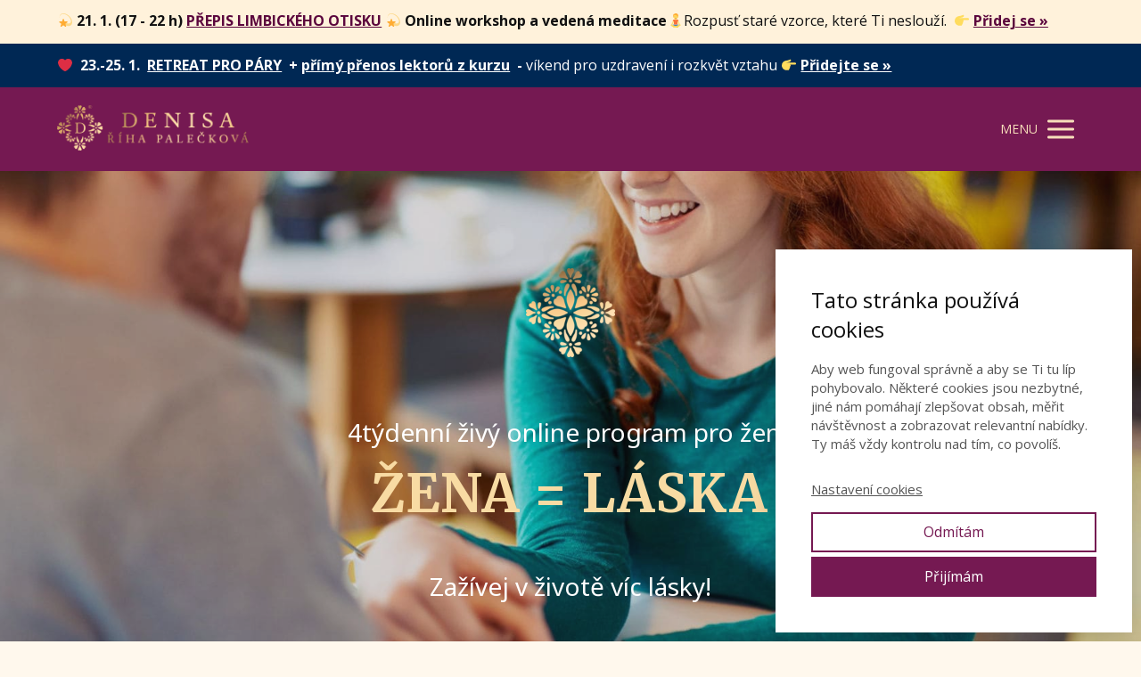

--- FILE ---
content_type: text/html; charset=UTF-8
request_url: https://www.denisapaleckova.cz/kurzy-seminare/zena-laska/
body_size: 29275
content:
<!DOCTYPE html>
<html lang="cs">
	<head>
		<meta charset="UTF-8"/>
		<meta http-equiv="X-UA-Compatible" content="IE=edge"/>
		<meta name="viewport" content="width=device-width, initial-scale=1">
		<title>Žena - láska</title>

		<meta name='robots' content='max-image-preview:large' />
<script type='application/javascript'  id='pys-version-script'>console.log('PixelYourSite Free version 11.1.5.2');</script>
<link rel='dns-prefetch' href='//use.fontawesome.com' />
<link rel="alternate" type="application/rss+xml" title="Denisa Říha Palečková &raquo; RSS komentářů pro zena-laska" href="https://www.denisapaleckova.cz/kurzy-seminare/zena-laska/feed/" />
<style id='wp-emoji-styles-inline-css' type='text/css'>

	img.wp-smiley, img.emoji {
		display: inline !important;
		border: none !important;
		box-shadow: none !important;
		height: 1em !important;
		width: 1em !important;
		margin: 0 0.07em !important;
		vertical-align: -0.1em !important;
		background: none !important;
		padding: 0 !important;
	}
/*# sourceURL=wp-emoji-styles-inline-css */
</style>
<style id='font-awesome-svg-styles-default-inline-css' type='text/css'>
.svg-inline--fa {
  display: inline-block;
  height: 1em;
  overflow: visible;
  vertical-align: -.125em;
}
/*# sourceURL=font-awesome-svg-styles-default-inline-css */
</style>
<link rel='stylesheet' id='font-awesome-svg-styles-css' href='https://www.denisapaleckova.cz/wp-content/uploads/font-awesome/v7.1.0/css/svg-with-js.css' type='text/css' media='all' />
<style id='font-awesome-svg-styles-inline-css' type='text/css'>
   .wp-block-font-awesome-icon svg::before,
   .wp-rich-text-font-awesome-icon svg::before {content: unset;}
/*# sourceURL=font-awesome-svg-styles-inline-css */
</style>
<link rel='stylesheet' id='mioweb_content_css-css' href='https://www.denisapaleckova.cz/wp-content/themes/mioweb3/modules/mioweb/css/content.css?ver=1768369841' type='text/css' media='all' />
<link rel='stylesheet' id='font-awesome-official-css' href='https://use.fontawesome.com/releases/v7.1.0/css/all.css' type='text/css' media='all' integrity="sha384-YgSbYtJcfPnMV/aJ0UdQk84ctht/ckX0MrfQwxOhw43RMBw2WSaDSMVh4gQwLdE4" crossorigin="anonymous" />
<link rel='stylesheet' id='ve-content-style-css' href='https://www.denisapaleckova.cz/wp-content/themes/mioweb3/style.css?ver=1768369841' type='text/css' media='all' />
<link rel='stylesheet' id='font-awesome-official-v4shim-css' href='https://use.fontawesome.com/releases/v7.1.0/css/v4-shims.css' type='text/css' media='all' integrity="sha384-x7gY7KtJtebXMA+u0+29uPlUOz4p7j98RqgzQi1GfRXoi2lLDwinWvWfqWmlDB/i" crossorigin="anonymous" />
<script type="text/javascript" id="jquery-core-js-extra">
/* <![CDATA[ */
var pysFacebookRest = {"restApiUrl":"https://www.denisapaleckova.cz/wp-json/pys-facebook/v1/event","debug":""};
//# sourceURL=jquery-core-js-extra
/* ]]> */
</script>
<script type="text/javascript" src="https://www.denisapaleckova.cz/wp-includes/js/jquery/jquery.min.js?ver=3.7.1" id="jquery-core-js"></script>
<script type="text/javascript" src="https://www.denisapaleckova.cz/wp-includes/js/jquery/jquery-migrate.min.js?ver=3.4.1" id="jquery-migrate-js"></script>
<script type="text/javascript" src="https://www.denisapaleckova.cz/wp-content/plugins/pixelyoursite/dist/scripts/jquery.bind-first-0.2.3.min.js?ver=0.2.3" id="jquery-bind-first-js"></script>
<script type="text/javascript" src="https://www.denisapaleckova.cz/wp-content/plugins/pixelyoursite/dist/scripts/js.cookie-2.1.3.min.js?ver=2.1.3" id="js-cookie-pys-js"></script>
<script type="text/javascript" src="https://www.denisapaleckova.cz/wp-content/plugins/pixelyoursite/dist/scripts/tld.min.js?ver=2.3.1" id="js-tld-js"></script>
<script type="text/javascript" id="pys-js-extra">
/* <![CDATA[ */
var pysOptions = {"staticEvents":{"facebook":{"init_event":[{"delay":0,"type":"static","ajaxFire":false,"name":"PageView","pixelIds":["713072169181798"],"eventID":"ee7d1e3f-3eb5-4af4-b172-04bf69056c90","params":{"page_title":"zena-laska","post_type":"page","post_id":33353,"plugin":"PixelYourSite","user_role":"guest","event_url":"www.denisapaleckova.cz/kurzy-seminare/zena-laska/"},"e_id":"init_event","ids":[],"hasTimeWindow":false,"timeWindow":0,"woo_order":"","edd_order":""}]}},"dynamicEvents":[],"triggerEvents":[],"triggerEventTypes":[],"facebook":{"pixelIds":["713072169181798"],"advancedMatching":{"external_id":"baadabdaaaaeddafcadfa"},"advancedMatchingEnabled":true,"removeMetadata":false,"wooVariableAsSimple":false,"serverApiEnabled":true,"wooCRSendFromServer":false,"send_external_id":null,"enabled_medical":false,"do_not_track_medical_param":["event_url","post_title","page_title","landing_page","content_name","categories","category_name","tags"],"meta_ldu":false},"debug":"","siteUrl":"https://www.denisapaleckova.cz","ajaxUrl":"https://www.denisapaleckova.cz/wp-admin/admin-ajax.php","ajax_event":"4eb1096763","enable_remove_download_url_param":"1","cookie_duration":"7","last_visit_duration":"60","enable_success_send_form":"","ajaxForServerEvent":"1","ajaxForServerStaticEvent":"1","useSendBeacon":"1","send_external_id":"1","external_id_expire":"180","track_cookie_for_subdomains":"1","google_consent_mode":"1","gdpr":{"ajax_enabled":false,"all_disabled_by_api":false,"facebook_disabled_by_api":false,"analytics_disabled_by_api":false,"google_ads_disabled_by_api":false,"pinterest_disabled_by_api":false,"bing_disabled_by_api":false,"reddit_disabled_by_api":false,"externalID_disabled_by_api":false,"facebook_prior_consent_enabled":true,"analytics_prior_consent_enabled":true,"google_ads_prior_consent_enabled":null,"pinterest_prior_consent_enabled":true,"bing_prior_consent_enabled":true,"cookiebot_integration_enabled":false,"cookiebot_facebook_consent_category":"marketing","cookiebot_analytics_consent_category":"statistics","cookiebot_tiktok_consent_category":"marketing","cookiebot_google_ads_consent_category":"marketing","cookiebot_pinterest_consent_category":"marketing","cookiebot_bing_consent_category":"marketing","consent_magic_integration_enabled":false,"real_cookie_banner_integration_enabled":false,"cookie_notice_integration_enabled":false,"cookie_law_info_integration_enabled":false,"analytics_storage":{"enabled":true,"value":"granted","filter":false},"ad_storage":{"enabled":true,"value":"granted","filter":false},"ad_user_data":{"enabled":true,"value":"granted","filter":false},"ad_personalization":{"enabled":true,"value":"granted","filter":false}},"cookie":{"disabled_all_cookie":false,"disabled_start_session_cookie":false,"disabled_advanced_form_data_cookie":false,"disabled_landing_page_cookie":false,"disabled_first_visit_cookie":false,"disabled_trafficsource_cookie":false,"disabled_utmTerms_cookie":false,"disabled_utmId_cookie":false},"tracking_analytics":{"TrafficSource":"direct","TrafficLanding":"undefined","TrafficUtms":[],"TrafficUtmsId":[]},"GATags":{"ga_datalayer_type":"default","ga_datalayer_name":"dataLayerPYS"},"woo":{"enabled":false},"edd":{"enabled":false},"cache_bypass":"1768659861"};
//# sourceURL=pys-js-extra
/* ]]> */
</script>
<script type="text/javascript" src="https://www.denisapaleckova.cz/wp-content/plugins/pixelyoursite/dist/scripts/public.js?ver=11.1.5.2" id="pys-js"></script>
<link rel='shortlink' href='https://www.denisapaleckova.cz/?p=33353' />
<link rel="icon" type="image/png" href="https://www.denisapaleckova.cz/wp-content/uploads/2018/02/denisa-favicon.png"><link rel="apple-touch-icon" href="https://www.denisapaleckova.cz/wp-content/uploads/2018/02/denisa-favicon.png"><meta name="description" content="Víkendový program pro ženy" /><meta property="og:title" content="Žena - láska"/><meta property="og:image" content="https://www.denisapaleckova.cz/wp-content/uploads/2020/07/zena-laska.jpg"/><meta property="fb:admins" content="1534998940171786"/><meta property="og:url" content="https://www.denisapaleckova.cz/kurzy-seminare/zena-laska/"/><meta property="og:site_name" content="Denisa Říha Palečková"/><meta property="og:locale" content="cs_CZ"/><meta name="google-site-verification" content="d0qnokKhFGg8NyYiR-cHETh88_wYPwoKCNgJIexBKCc"/><script type="text/javascript">
		var ajaxurl = "/wp-admin/admin-ajax.php";
		var locale = "cs_CZ";
		var template_directory_uri = "https://www.denisapaleckova.cz/wp-content/themes/mioweb3";
		</script><link id="mw_gf_Noto_Sans" href="https://fonts.googleapis.com/css?family=Noto+Sans:400,700&subset=latin,latin-ext&display=swap" rel="stylesheet" type="text/css"><link id="mw_gf_Voces" href="https://fonts.googleapis.com/css?family=Voces:400&subset=latin,latin-ext&display=swap" rel="stylesheet" type="text/css"><link id="mw_gf_Open_Sans" href="https://fonts.googleapis.com/css?family=Open+Sans:400,600,300,700&subset=latin,latin-ext&display=swap" rel="stylesheet" type="text/css"><link id="mw_gf_Fira_Sans" href="https://fonts.googleapis.com/css?family=Fira+Sans:500,300,700&subset=latin,latin-ext&display=swap" rel="stylesheet" type="text/css"><link id="mw_gf_Merriweather" href="https://fonts.googleapis.com/css?family=Merriweather:300,700&subset=latin,latin-ext&display=swap" rel="stylesheet" type="text/css"><style>@font-face { font-family: "Archerus Grotesque"; src: url("/wp-content/uploads/2025/10/acherus_grotesque_-_regular.otf"); font-style: normal; font-weight: 400; }@font-face { font-family: "Archerus Grotesque"; src: url("/wp-content/uploads/2026/01/Acherus-Grotesque-Medium.otf"); font-style: normal; font-weight: 500; }</style><style>#ve_header_71890row_0.row_text_custom{}#ve_header_71890row_0{background: rgba(255, 242, 219, 1);}#ve_header_71890row_0.row_padding_custom{padding-top:10px;padding-bottom:5px;}#ve_header_71890element_0_0_0 > .element_content{--element-bottom-padding:7px;}#ve_header_71890element_0_0_0 .in_element_content{}#ve_header_71890element_0_0_0 .element_text_style_2{background:rgba(232,232,232,1);}#ve_header_71890row_1.row_text_custom{}#ve_header_71890row_1{background: rgba(0, 40, 84, 1);}#ve_header_71890row_1.row_padding_custom{padding-top:12px;padding-bottom:5px;}#ve_header_71890element_1_0_0 > .element_content{--element-bottom-padding:7px;}#ve_header_71890element_1_0_0 .in_element_content{line-height: 1.6;}#ve_header_71890element_1_0_0 .element_text_style_2{background:rgba(232,232,232,1);}#ve_header_71890element_1_0_0 .in_element_content ul li{background-position-y:calc(0.8em - 13px);}#ve_header_71890row_2.row_text_custom{}#ve_header_71890row_2{background: rgba(255, 242, 219, 1);}#ve_header_71890row_2.row_padding_custom{padding-top:10px;padding-bottom:5px;}#ve_header_71890element_2_0_0 > .element_content{--element-bottom-padding:7px;}#ve_header_71890element_2_0_0 .in_element_content{}#ve_header_71890element_2_0_0 .element_text_style_2{background:rgba(232,232,232,1);}#ve_header_71890row_3.row_text_custom{}#ve_header_71890row_3{background: rgba(0, 40, 84, 1);}#ve_header_71890row_3.row_padding_custom{padding-top:12px;padding-bottom:5px;}#ve_header_71890element_3_0_0 > .element_content{--element-bottom-padding:7px;}#ve_header_71890element_3_0_0 .in_element_content{line-height: 1.6;}#ve_header_71890element_3_0_0 .element_text_style_2{background:rgba(232,232,232,1);}#ve_header_71890element_3_0_0 .in_element_content ul li{background-position-y:calc(0.8em - 13px);}#header{background: rgba(117, 25, 82, 1);border-bottom: 0px solid #eeeeee;}#site_title{font-size: 25px;}#site_title img{max-width:215px;}.mw_header .menu > li > a{font-size: 14px;font-family: 'Merriweather';font-weight: 300;}.header_nav_container nav .menu > li > a, .mw_header_icons a, .mw_close_header_search{color:#f7deba;}.menu_style_h3 .menu > li:after, .menu_style_h4 .menu > li:after{color:#f7deba;}#mobile_nav{color:#f7deba;}#mobile_nav svg{fill:#f7deba;}.mw_to_cart svg{fill:#f7deba;}.header_nav_container .sub-menu{background-color:#b0895a;}.menu_style_h6 .menu,.menu_style_h6 .mw_header_right_menu,.menu_style_h7 .header_nav_fullwidth_container,.menu_style_h6 #mobile_nav,.menu_style_h7 #mobile_nav{background-color:#121212;}.mw_to_cart:hover svg{fill:#b0895a;}.menu_style_h1 .menu > li.current-menu-item a, .menu_style_h1 .menu > li.current-page-ancestor > a, .menu_style_h3 .menu > li.current-menu-item a, .menu_style_h3 .menu > li.current-page-ancestor > a, .menu_style_h4 .menu > li.current-menu-item a, .menu_style_h4 .menu > li.current-page-ancestor > a, .menu_style_h8 .menu > li.current-menu-item a, .menu_style_h9 .menu > li.current-menu-item a, .mw_header_icons a:hover, .mw_header_search_container .mw_close_header_search:hover, .menu_style_h1 .menu > li:hover > a, .menu_style_h3 .menu > li:hover > a, .menu_style_h4 .menu > li:hover > a, .menu_style_h8 .menu > li:hover > a, .menu_style_h9 .menu > li:hover > a{color:#b0895a;}.menu_style_h2 li span{background-color:#b0895a;}#mobile_nav:hover{color:#b0895a;}#mobile_nav:hover svg{fill:#b0895a;}.menu_style_h5 .menu > li:hover > a, .menu_style_h5 .menu > li.current-menu-item > a, .menu_style_h5 .menu > li.current-page-ancestor > a, .menu_style_h5 .menu > li.current_page_parent > a, .menu_style_h5 .menu > li:hover > a:before{background-color:#b0895a;}.menu_style_h5 .sub-menu{background-color:#b0895a;}.menu_style_h6 .menu > li:hover > a, .menu_style_h6 .menu > li.current-menu-item > a, .menu_style_h6 .menu > li.current-page-ancestor > a, .menu_style_h6 .menu > li.current_page_parent > a, .menu_style_h7 .menu > li:hover > a, .menu_style_h7 .menu > li.current-menu-item > a, .menu_style_h7 .menu > li.current-page-ancestor > a, .menu_style_h7 .menu > li.current_page_parent > a{background-color:#b0895a;}.menu_style_h6 .sub-menu, .menu_style_h7 .sub-menu{background-color:#b0895a;}.mw_header_icons{font-size:20px;}#header_in{padding-top:20px;padding-bottom:20px;}body:not(.page_with_transparent_header) .row_height_full{min-height:calc(100vh - 94.0938px);}.page_with_transparent_header .visual_content_main:not(.mw_transparent_header_padding) > .row:first-child .row_fix_width, .page_with_transparent_header .visual_content_main:not(.mw_transparent_header_padding) .mw_page_builder_content > .row:nth-child(2) .row_fix_width{padding-top:74.0938px;}.page_with_transparent_header .visual_content_main:not(.mw_transparent_header_padding) > .row:first-child .miocarousel .row_fix_width, .page_with_transparent_header .visual_content_main:not(.mw_transparent_header_padding) .mw_page_builder_content > .row:nth-child(2) .miocarousel .row_fix_width{padding-top:104.0938px;}.page_with_transparent_header #wrapper > .empty_content, .page_with_transparent_header .mw_transparent_header_padding{padding-top:94.0938px;}#header_in.fix_width, div.ve-header-type2 .header_nav_container{max-width:1200px;}#header .mw_search_form{background:#eeeeee;}#cms_footer_25650row_0.row_text_custom{}#cms_footer_25650row_0{background: rgba(255, 255, 255, 1);}#cms_footer_25650row_0.row_padding_custom{padding-top:20px;padding-bottom:20px;}#cms_footer_25650element_0_0_0 > .element_content{--element-bottom-padding:0px;}#cms_footer_25650element_0_0_0 .mw_social_icon_bg{margin-right:15px;width:20px;height:20px;font-size:20px;background-color:#c3965b;}#cms_footer_25650element_0_0_0 .mw_social_icon_bg svg{width:20px;height:20px;}#cms_footer_25650element_0_0_0 .mw_social_icon_bg:hover{background-color:#fff7e9;}#cms_footer_25650row_1.row_text_custom{font-size: 12px;color: #f7deba;color:#f7deba;}#cms_footer_25650row_1{background: rgba(176, 137, 90, 1);}#cms_footer_25650row_1.row_padding_custom{padding-top:10px;padding-bottom:10px;}#cms_footer_25650row_1.row_text_custom a:not(.ve_content_button){color:#f7deba;}#cms_footer_25650element_1_0_0 > .element_content{--element-bottom-padding:0px;padding-top:0px;}#cms_footer_25650element_1_0_0 .in_element_content{}#cms_footer_25650element_1_0_0 .element_text_style_2{background:rgba(232, 232, 232, 1);}#cms_footer_25650element_1_1_0 > .element_content{--element-bottom-padding:0px;padding-top:0px;}#cms_footer_25650element_1_1_0 .in_element_content{}#cms_footer_25650element_1_1_0 .element_text_style_2{background:rgba(232, 232, 232, 1);}#footer .footer_end{font-size: 14px;color: #7a7a7a;}#row_0.row_text_custom{}#row_0{}#row_0.row_padding_custom{padding-top:109px;padding-bottom:87px;}#row_0 .row_background_container{background-image: url(https://www.denisapaleckova.cz/wp-content/uploads/2020/07/zena-laska.jpg);background-position: 53% 0%;background-repeat: no-repeat;}#row_0 .row_background_container .background_overlay{background-color:rgba(33, 17, 27, 0.19);}#element_0_0_0 > .element_content{--element-max-width:100px;padding-top:0px;--default-max-width:1801px;}#element_0_0_0 .element_image_overlay_icon_container{background-color:rgba(0,0,0,0.3);}#element_0_0_0 .element_image_container img{object-position:50% 50%;}#element_0_0_0 .mw_image_ratio{padding-bottom:100%;}#element_0_0_1 > .element_content{--element-max-width:1000px;--element-bottom-padding:0px;padding-top:31px;}#element_0_0_1 .in_element_content{font-size: 28px;font-family: 'Noto Sans';font-weight: 400;}#element_0_0_1 .element_text_style_2{background:rgba(232, 232, 232, 1);}#element_0_0_2 > .element_content{--element-bottom-padding:15px;padding-top:10px;}#element_0_0_2 .ve_title{font-size: 59px;color: #f8dba3;line-height: 1.2;}#element_0_0_3 > .element_content{--element-max-width:1000px;--element-bottom-padding:0px;padding-top:31px;}#element_0_0_3 .in_element_content{font-size: 28px;font-family: 'Noto Sans';font-weight: 400;}#element_0_0_3 .element_text_style_2{background:rgba(232, 232, 232, 1);}#element_0_0_4 > .element_content{--element-bottom-padding:0px;padding-top:0px;}#row_1.row_text_custom{}#row_1{}#row_1.row_padding_custom{padding-top:50px;padding-bottom:50px;}#element_1_0_0 > .element_content{--element-max-width:936px;--element-bottom-padding:20px;padding-top:21px;}#element_1_0_0 .ve_title{font-size: 24px;line-height: 1.6;}#element_1_0_1 > .element_content{--element-bottom-padding:49px;padding-top:25px;}#element_1_0_1 .ve_content_first_button.ve_content_button_size_custom{font-size:18px;}#row_2.row_text_custom{}#row_2{background: rgba(255, 255, 255, 1);}#row_2.row_padding_custom{padding-top:50px;padding-bottom:50px;}#element_2_0_0 > .element_content{--element-max-width:100px;--element-bottom-padding:0px;padding-top:0px;--default-max-width:100px;}#element_2_0_0 .element_image_overlay_icon_container{background-color:rgba(23, 158, 220, 0.7);}#element_2_0_0 .element_image_container img{object-position:50% 50%;}#element_2_0_0 .mw_image_ratio{padding-bottom:100%;}#element_2_0_1 > .element_content{--element-bottom-padding:20px;padding-top:36px;}#element_2_0_1 .ve_title{font-size: 35px;line-height: 1.2;}#element_2_0_2 > .element_content{--element-max-width:653px;--element-bottom-padding:0px;padding-top:0px;}#element_2_0_2 .bullet_icon{margin-top:0px;font-size:21px;border-color:#ab7c42;color:#ab7c42;}#element_2_0_2 .mw_element_bullets li{margin-bottom:22px;}#element_2_0_2 .bullet_text{}#element_2_0_2 .bullet_text_title{font-size: 20px;}#element_2_0_2 .bullet_icon svg{width:21px;height:21px;fill:#ab7c42;}#element_2_0_3 > .element_content{--element-bottom-padding:20px;padding-top:83px;}#element_2_0_3 .ve_title{font-size: 35px;line-height: 1.2;}#element_2_0_4 > .element_content{--element-max-width:624px;--element-bottom-padding:0px;padding-top:0px;}#element_2_0_4 .bullet_icon{margin-top:0px;font-size:21px;border-color:#ab7c42;color:#ab7c42;}#element_2_0_4 .mw_element_bullets li{margin-bottom:22px;}#element_2_0_4 .bullet_text{}#element_2_0_4 .bullet_text_title{font-size: 20px;}#element_2_0_4 .bullet_icon svg{width:21px;height:21px;fill:#ab7c42;}#element_2_0_5 > .element_content{--element-max-width:836px;--element-bottom-padding:36px;padding-top:59px;}#element_2_0_5 .ve_title{font-size: 26px;line-height: 1.2;}#row_3.row_text_custom{}#row_3{}#row_3.row_padding_custom{padding-top:50px;padding-bottom:40px;}#element_3_0_0 > .element_content{--element-max-width:100px;--element-bottom-padding:0px;padding-top:0px;--default-max-width:100px;}#element_3_0_0 .element_image_overlay_icon_container{background-color:rgba(23, 158, 220, 0.7);}#element_3_0_0 .element_image_container img{object-position:50% 50%;}#element_3_0_0 .mw_image_ratio{padding-bottom:100%;}#element_3_0_1 > .element_content{--element-max-width:800px;--element-bottom-padding:20px;padding-top:10px;}#element_3_0_1 .in_element_content{font-size: 17px;}#element_3_0_1 .element_text_style_2{background:rgba(232, 232, 232, 1);}#element_3_0_2 > .element_content{--element-max-width:800px;--element-bottom-padding:20px;padding-top:39px;}#element_3_0_2 .in_element_content{font-size: 20px;}#element_3_0_2 .element_text_style_2{background:rgba(232, 232, 232, 1);}#element_3_0_3 > .element_content{--element-max-width:800px;--element-bottom-padding:20px;padding-top:10px;}#element_3_0_3 .in_element_content{font-size: 17px;}#element_3_0_3 .element_text_style_2{background:rgba(232, 232, 232, 1);}#element_3_0_4 > .element_content{--element-bottom-padding:49px;padding-top:25px;}#element_3_0_4 .ve_content_first_button.ve_content_button_size_custom{font-size:18px;}#row_4.row_text_custom{}#row_4{background: rgba(255, 255, 255, 1);}#row_4.row_padding_custom{padding-top:50px;padding-bottom:50px;}#element_4_0_0 > .element_content{--element-max-width:100px;--default-max-width:100px;}#element_4_0_0 .element_image_overlay_icon_container{background-color:rgba(23, 158, 220, 0.7);}#element_4_0_0 .element_image_container img{object-position:50% 50%;}#element_4_0_0 .mw_image_ratio{padding-bottom:100%;}#element_4_0_1 > .element_content{--element-bottom-padding:20px;padding-top:0px;}#element_4_0_1 .ve_title{font-size: 35px;line-height: 1.2;}#element_4_0_2 > .element_content{--element-max-width:800px;--element-bottom-padding:0px;padding-top:10px;}#element_4_0_2 .in_element_content{}#element_4_0_2 .element_text_style_2{background:rgba(232, 232, 232, 1);}#row_5.row_text_custom{}#row_5{background: rgba(255, 255, 255, 1);}#row_5.row_padding_custom{padding-top:0px;padding-bottom:0px;}#row_5 .row_background_container{background-image: url(https://www.denisapaleckova.cz/wp-content/uploads/2018/01/foto-denisa-homepage-3.jpg);background-position: 50% 50%;background-repeat: no-repeat;}#row_5.row_height_custom{min-height:659px;}#row_5.row_height_custom .miocarousel_row .slide{min-height:659px;}#element_sub_5_1_0_0_0 > .element_content{}#element_sub_5_1_0_0_0 .in_element_content{font-size: 20px;}#element_sub_5_1_0_0_0 .element_text_style_2{background:rgba(232, 232, 232, 1);}#element_sub_5_1_0_0_1 > .element_content{--element-max-width:100px;--element-bottom-padding:10px;padding-top:0px;--default-max-width:297px;}#element_sub_5_1_0_0_1 .element_image_overlay_icon_container{background-color:rgba(23, 158, 220, 0.7);}#element_sub_5_1_0_0_1 .element_image_container img{object-position:50% 50%;}#element_sub_5_1_0_0_1 .mw_image_ratio{padding-bottom:59.93265993266%;}#element_5_1_0 > .element_content{--element-max-width:650px;--element-bottom-padding:0px;padding-top:0px;}#element_5_1_0 .ve_content_block{background-color:rgba(0, 40, 84, 1);border: 0px solid ;}#element_5_1_0 .ve_content_block_content{padding:40px;}#element_5_1_0 .mw_expand_more{padding-bottom:40px;}#element_5_1_0 .ve_content_block_title{font-size: 20px;text-align: center;background-color:rgba(238, 238, 238, 1);border-bottom:1px solid rgba(221, 221, 221, 1);}#row_6.row_text_custom{}#row_6{}#row_6.row_padding_custom{padding-top:50px;padding-bottom:50px;}#element_6_0_0 > .element_content{--element-max-width:100px;--default-max-width:100px;}#element_6_0_0 .element_image_overlay_icon_container{background-color:rgba(23, 158, 220, 0.7);}#element_6_0_0 .element_image_container img{object-position:50% 50%;}#element_6_0_0 .mw_image_ratio{padding-bottom:100%;}#element_6_0_1 > .element_content{--element-bottom-padding:20px;padding-top:0px;}#element_6_0_1 .ve_title{font-size: 35px;line-height: 1.2;}#element_6_0_2 > .element_content{padding-top:6px;}#element_6_0_2 .ve_title{font-size: 43px;line-height: 1.2;}#element_6_0_3 > .element_content{--element-bottom-padding:49px;padding-top:25px;}#element_6_0_3 .ve_content_first_button.ve_content_button_size_custom{font-size:18px;}#element_6_0_4 > .element_content{--element-bottom-padding:20px;padding-top:30px;}#element_6_0_4 .ve_title{font-size: 35px;line-height: 1.2;}#element_6_0_5 > .element_content{--element-max-width:648px;--element-bottom-padding:47px;padding-top:33px;}#element_6_0_5 .bullet_icon{margin-top:0px;font-size:21px;background-color:#916723;}#element_6_0_5 .mw_element_bullets li{margin-bottom:15px;}#element_6_0_5 .bullet_text{}#element_6_0_5 .bullet_text_title{font-size: 22px;}#element_6_0_5 .bullet_icon svg{width:21px;height:21px;}#element_6_0_6 > .element_content{--element-bottom-padding:11px;}#element_6_0_6 .in_element_content{font-size: 20px;}#element_6_0_6 .element_text_style_2{background:rgba(232,232,232,1);}#row_7.row_text_custom{}#row_7{background: rgba(255, 255, 255, 1);}#row_7.row_padding_custom{padding-top:50px;padding-bottom:40px;}#element_7_0_0 > .element_content{--element-max-width:100px;--element-bottom-padding:0px;padding-top:11px;--default-max-width:100px;}#element_7_0_0 .element_image_overlay_icon_container{background-color:rgba(23, 158, 220, 0.7);}#element_7_0_0 .element_image_container img{object-position:50% 50%;}#element_7_0_0 .mw_image_ratio{padding-bottom:100%;}#element_7_0_1 > .element_content{--element-bottom-padding:20px;padding-top:0px;}#element_7_0_1 .ve_title{font-size: 33px;line-height: 1.2;}#element_7_0_2 > .element_content{--element-max-width:571px;--element-bottom-padding:0px;padding-top:0px;}#element_7_0_2 .bullet_icon{margin-top:0px;font-size:21px;border-color:#ab7c42;color:#ab7c42;}#element_7_0_2 .mw_element_bullets li{margin-bottom:22px;}#element_7_0_2 .bullet_text{}#element_7_0_2 .bullet_text_title{font-size: 20px;}#element_7_0_2 .bullet_icon svg{width:21px;height:21px;fill:#ab7c42;}#element_7_0_3 > .element_content{--element-max-width:100px;--element-bottom-padding:0px;padding-top:43px;--default-max-width:100px;}#element_7_0_3 .element_image_overlay_icon_container{background-color:rgba(23, 158, 220, 0.7);}#element_7_0_3 .element_image_container img{object-position:50% 50%;}#element_7_0_3 .mw_image_ratio{padding-bottom:100%;}#element_7_0_4 > .element_content{--element-bottom-padding:20px;padding-top:0px;}#element_7_0_4 .ve_title{font-size: 33px;line-height: 1.2;}#element_7_0_5 > .element_content{--element-max-width:828px;--element-bottom-padding:0px;padding-top:0px;}#element_7_0_5 .bullet_icon{margin-top:0px;font-size:21px;border-color:#ab7c42;color:#ab7c42;}#element_7_0_5 .mw_element_bullets li{margin-bottom:22px;}#element_7_0_5 .bullet_text{}#element_7_0_5 .bullet_text_title{font-size: 20px;}#element_7_0_5 .bullet_icon svg{width:21px;height:21px;fill:#ab7c42;}#row_8.row_text_custom{}#row_8{}#row_8.row_padding_custom{padding-top:50px;padding-bottom:50px;}#element_8_0_0 > .element_content{--element-max-width:100px;--default-max-width:100px;}#element_8_0_0 .element_image_overlay_icon_container{background-color:rgba(23, 158, 220, 0.7);}#element_8_0_0 .element_image_container img{object-position:50% 50%;}#element_8_0_0 .mw_image_ratio{padding-bottom:100%;}#element_8_0_1 > .element_content{--element-bottom-padding:20px;padding-top:0px;}#element_8_0_1 .ve_title{font-size: 35px;line-height: 1.2;}#element_8_0_2 > .element_content{padding-top:6px;}#element_8_0_2 .ve_title{font-size: 43px;line-height: 1.2;}#element_8_0_3 > .element_content{--element-max-width:800px;--element-bottom-padding:36px;padding-top:10px;}#element_8_0_3 .in_element_content{font-size: 19px;}#element_8_0_3 .element_text_style_2{background:rgba(232, 232, 232, 1);}#element_8_0_4 > .element_content{--element-max-width:800px;--element-bottom-padding:20px;padding-top:10px;}#element_8_0_4 .in_element_content{}#element_8_0_4 .element_text_style_2{background:rgba(232, 232, 232, 1);}#element_8_0_5 > .element_content{--element-max-width:100px;--element-bottom-padding:0px;padding-top:0px;--default-max-width:100px;}#element_8_0_5 .element_image_overlay_icon_container{background-color:rgba(23, 158, 220, 0.7);}#element_8_0_5 .element_image_container img{object-position:50% 50%;}#element_8_0_5 .mw_image_ratio{padding-bottom:100%;}#element_8_0_6 > .element_content{--element-max-width:800px;--element-bottom-padding:20px;padding-top:10px;}#element_8_0_6 .in_element_content{font-size: 17px;}#element_8_0_6 .element_text_style_2{background:rgba(232, 232, 232, 1);}#row_9.row_text_custom{}#row_9{background: rgba(255, 255, 255, 1);}#row_9.row_padding_custom{padding-top:50px;padding-bottom:50px;}#element_9_0_0 > .element_content{--element-max-width:100px;--default-max-width:100px;}#element_9_0_0 .element_image_overlay_icon_container{background-color:rgba(23, 158, 220, 0.7);}#element_9_0_0 .element_image_container img{object-position:50% 50%;}#element_9_0_0 .mw_image_ratio{padding-bottom:100%;}#element_9_0_1 > .element_content{--element-bottom-padding:20px;padding-top:30px;}#element_9_0_1 .ve_title{font-size: 35px;line-height: 1.2;}#element_9_0_2 > .element_content{--element-max-width:848px;--element-bottom-padding:30px;}#element_9_0_2 .faq_element_bg{background-color:#ffffff;}#element_9_0_2 .ve_faq_question{font-size: 20px;}#element_9_0_2 .ve_faq_answer{}#row_10.row_text_custom{}#row_10{border-top:1px solid #faf4eb;border-bottom:1px solid #faf4eb;}#row_10.row_padding_custom{padding-top:70px;padding-bottom:29px;}#element_10_0_0 > .element_content{--element-bottom-padding:17px;padding-top:0px;}#element_10_0_0 .ve_title{font-size: 47px;color: #916723;line-height: 1.2;}#element_10_0_1 > .element_content{--element-bottom-padding:0px;padding-top:0px;}#element_10_0_1 .in_element_content{font-size: 16px;font-family: 'Noto Sans';font-weight: 400;}#element_10_0_1 .element_text_style_2{background:rgba(232, 232, 232, 1);}#element_10_1_0 > .element_content{--element-max-width:520px;--element-bottom-padding:0px;padding-top:0px;}#element_10_1_0 .mw_video_chapters_title{}#element_10_1_0 .mw_video_chapters a{}#row_11.row_text_custom{}#row_11{}#row_11.row_padding_custom{padding-top:50px;padding-bottom:50px;}#element_11_0_0 > .element_content{--element-bottom-padding:49px;padding-top:25px;}#element_11_0_0 .ve_content_first_button.ve_content_button_size_custom{font-size:18px;}.ve_content_button_style_basic{color:#ffffff;background: linear-gradient(to bottom, rgba(166, 121, 49, 1) 0%, rgba(208, 171, 115, 1) 100%) no-repeat border-box;-moz-border-radius: 8px;-webkit-border-radius: 8px;-khtml-border-radius: 8px;border-radius: 8px;padding: calc(1.2em - 0px) 1.8em calc(1.2em - 0px) 1.8em;}.ve_content_button_style_basic .ve_button_subtext{}.ve_content_button_style_basic:hover{color:#ffffff;background: linear-gradient(to bottom, #856127 0%, #a6895c 100%) no-repeat border-box;}.ve_content_button_style_inverse{font-family: 'Voces';font-weight: 400;color:#ffffff;background: rgba(230, 163, 173, 1);-moz-border-radius: 8px;-webkit-border-radius: 8px;-khtml-border-radius: 8px;border-radius: 8px;padding: calc(1.1em - 0px) 1.8em calc(1.1em - 0px) 1.8em;}.ve_content_button_style_inverse .ve_button_subtext{}.ve_content_button_style_inverse:hover{color:#ffffff;background: #b8828a;border-color:#cccccc;}.ve_content_button_style_1{color:#ffffff;-moz-border-radius: 8px;-webkit-border-radius: 8px;-khtml-border-radius: 8px;border-radius: 8px;border-color:#ffffff;padding: calc(1em - 2px) 1.2em calc(1em - 2px) 1.2em;}.ve_content_button_style_1 .ve_button_subtext{}.ve_content_button_style_1:hover{color:#ffffff;background: #bf1e38;border-color:#cccccc;}.ve_content_button_style_2{color:#ffffff;background: rgba(166, 121, 49, 1);-moz-border-radius: 8px;-webkit-border-radius: 8px;-khtml-border-radius: 8px;border-radius: 8px;padding: calc(1.2em - 0px) 1.8em calc(1.2em - 0px) 1.8em;}.ve_content_button_style_2 .ve_button_subtext{}.ve_content_button_style_2:hover{color:#ffffff;background: #856127;}.ve_content_button_style_3{color:#ffffff;background: rgba(0, 40, 84, 1);-moz-border-radius: 7px;-webkit-border-radius: 7px;-khtml-border-radius: 7px;border-radius: 7px;padding: calc(1.2em - 0px) 1.8em calc(1.2em - 0px) 1.8em;}.ve_content_button_style_3 .ve_button_subtext{}.ve_content_button_style_3:hover{color:#ffffff;background: #003065;}.ve_content_button_style_4{font-family: 'Open Sans';font-weight: 400;color:#ffffff;background: rgba(161, 20, 20, 1);-moz-border-radius: 8px;-webkit-border-radius: 8px;-khtml-border-radius: 8px;border-radius: 8px;padding: calc(0.9em - 0px) 1.4em calc(0.9em - 0px) 1.4em;}.ve_content_button_style_4 .ve_button_subtext{}.ve_content_button_style_4:hover{color:#ffffff;background: #c11818;}.ve_content_button_style_5{color:#ffffff;background: rgba(77, 0, 40, 1);-moz-border-radius: 8px;-webkit-border-radius: 8px;-khtml-border-radius: 8px;border-radius: 8px;padding: calc(1.1em - 0px) 1.8em calc(1.1em - 0px) 1.8em;}.ve_content_button_style_5 .ve_button_subtext{}.ve_content_button_style_5:hover{color:#ffffff;background: #3e0020;}.ve_content_button_style_6{font-family: 'Open Sans';font-weight: 600;color:#ffffff;background: linear-gradient(to bottom, rgba(228, 61, 59, 1) 0%, rgba(207, 44, 41, 1) 100%) no-repeat border-box;-moz-border-radius: 8px;-webkit-border-radius: 8px;-khtml-border-radius: 8px;border-radius: 8px;padding: calc(1.1em - 0px) 1.8em calc(1.1em - 0px) 1.8em;}.ve_content_button_style_6 .ve_button_subtext{}.ve_content_button_style_6:hover{color:#ffffff;background: linear-gradient(to bottom, #b6312f 0%, #a62321 100%) no-repeat border-box;}.ve_content_button_style_7{color:#ffffff;background: rgba(153, 35, 108, 1);-moz-border-radius: 8px;-webkit-border-radius: 8px;-khtml-border-radius: 8px;border-radius: 8px;padding: calc(1.1em - 0px) 1.8em calc(1.1em - 0px) 1.8em;}.ve_content_button_style_7 .ve_button_subtext{}.ve_content_button_style_7:hover{color:#ffffff;background: #7a1c56;}.ve_content_button_style_8{color:#ffffff;background: linear-gradient(to bottom, rgba(84, 18, 59, 1) 0%, rgba(173, 75, 135, 1) 100%) no-repeat border-box;-moz-border-radius: 8px;-webkit-border-radius: 8px;-khtml-border-radius: 8px;border-radius: 8px;padding: calc(1.2em - 0px) 1.8em calc(1.2em - 0px) 1.8em;}.ve_content_button_style_8 .ve_button_subtext{}.ve_content_button_style_8:hover{color:#ffffff;background: linear-gradient(to bottom, #430e2f 0%, #8a3c6c 100%) no-repeat border-box;}.ve_content_button_style_17{color:#ffffff;background: linear-gradient(to bottom, rgba(84, 18, 59, 1) 0%, rgba(173, 75, 135, 1) 100%) no-repeat border-box;-moz-border-radius: 8px;-webkit-border-radius: 8px;-khtml-border-radius: 8px;border-radius: 8px;padding: calc(1.2em - 0px) 1.8em calc(1.2em - 0px) 1.8em;}.ve_content_button_style_17 .ve_button_subtext{}.ve_content_button_style_17:hover{color:#ffffff;background: linear-gradient(to bottom, #430e2f 0%, #8a3c6c 100%) no-repeat border-box;}.ve_content_button_style_18{color:#ffffff;background: linear-gradient(to bottom, rgba(166, 121, 49, 1) 0%, rgba(208, 171, 115, 1) 100%) no-repeat border-box;-moz-border-radius: 8px;-webkit-border-radius: 8px;-khtml-border-radius: 8px;border-radius: 8px;padding: calc(1.2em - 0px) 1.8em calc(1.2em - 0px) 1.8em;}.ve_content_button_style_18 .ve_button_subtext{}.ve_content_button_style_18:hover{color:#ffffff;background: linear-gradient(to bottom, #856127 0%, #a6895c 100%) no-repeat border-box;}.ve_content_button_style_22{color:#ffffff;background: linear-gradient(to bottom, rgba(135, 95, 42, 1) 0%, rgba(212, 175, 119, 1) 100%) no-repeat border-box;-moz-border-radius: 7px;-webkit-border-radius: 7px;-khtml-border-radius: 7px;border-radius: 7px;padding: calc(1.2em - 0px) 1.8em calc(1.2em - 0px) 1.8em;}.ve_content_button_style_22 .ve_button_subtext{}.ve_content_button_style_22:hover{color:#ffffff;background: linear-gradient(to bottom, rgba(122, 89, 42, 1) 0%, rgba(212, 175, 119, 1) 100%) no-repeat border-box;}.ve_content_button_style_23{color:#ffffff;background: rgba(61, 158, 32, 1);-moz-border-radius: 8px;-webkit-border-radius: 8px;-khtml-border-radius: 8px;border-radius: 8px;padding: calc(1.2em - 0px) 1.8em calc(1.2em - 0px) 1.8em;}.ve_content_button_style_23 .ve_button_subtext{}.ve_content_button_style_23:hover{color:#ffffff;background: #317e1a;}.ve_content_button_style_25{color:#ffffff;background: rgba(44, 102, 24, 1);-moz-border-radius: 8px;-webkit-border-radius: 8px;-khtml-border-radius: 8px;border-radius: 8px;padding: calc(1.1em - 0px) 1.8em calc(1.1em - 0px) 1.8em;}.ve_content_button_style_25 .ve_button_subtext{}.ve_content_button_style_25:hover{color:#ffffff;background: #235213;}.ve_content_button_style_26{color:#ffffff;background: linear-gradient(to bottom, rgba(84, 18, 59, 1) 0%, rgba(173, 75, 135, 1) 100%) no-repeat border-box;-moz-border-radius: 8px;-webkit-border-radius: 8px;-khtml-border-radius: 8px;border-radius: 8px;padding: calc(0.9em - 0px) 1em calc(0.9em - 0px) 1em;}.ve_content_button_style_26 .ve_button_subtext{}.ve_content_button_style_26:hover{color:#ffffff;background: linear-gradient(to bottom, #430e2f 0%, #8a3c6c 100%) no-repeat border-box;}.ve_content_button_style_27{font-family: 'Fira Sans';font-weight: 500;color:#ffffff;background: rgba(135, 186, 54, 1);-moz-border-radius: 8px;-webkit-border-radius: 8px;-khtml-border-radius: 8px;border-radius: 8px;padding: calc(1.2em - 0px) 1.8em calc(1.2em - 0px) 1.8em;}.ve_content_button_style_27 .ve_button_subtext{}.ve_content_button_style_28{font-family: 'Open Sans';font-weight: 600;color:#ffffff;background: linear-gradient(to bottom, rgba(117, 81, 32, 1) 0%, rgba(201, 153, 76, 1) 100%) no-repeat border-box;-moz-border-radius: 7px;-webkit-border-radius: 7px;-khtml-border-radius: 7px;border-radius: 7px;padding: calc(1.2em - 0px) 1.8em calc(1.2em - 0px) 1.8em;}.ve_content_button_style_28 .ve_button_subtext{}.ve_content_button_style_29{color:#ffffff;background: linear-gradient(to bottom, rgba(84, 18, 59, 1) 0%, rgba(173, 75, 135, 1) 100%) no-repeat border-box;-moz-border-radius: 8px;-webkit-border-radius: 8px;-khtml-border-radius: 8px;border-radius: 8px;padding: calc(1.2em - 0px) 1.8em calc(1.2em - 0px) 1.8em;}.ve_content_button_style_29 .ve_button_subtext{}.ve_content_button_style_30{color:#ffffff;background: linear-gradient(to bottom, rgba(44, 102, 24, 1) 0%, rgba(61, 158, 32, 1) 100%) no-repeat border-box;-moz-border-radius: 8px;-webkit-border-radius: 8px;-khtml-border-radius: 8px;border-radius: 8px;padding: calc(1.2em - 0px) 1.8em calc(1.2em - 0px) 1.8em;}.ve_content_button_style_30 .ve_button_subtext{}.ve_content_button_style_31{font-family: 'Open Sans';font-weight: 600;color:#ffffff;background: linear-gradient(to bottom, rgba(68, 199, 24, 1) 0%, rgba(61, 158, 32, 1) 100%) no-repeat border-box;-moz-border-radius: 8px;-webkit-border-radius: 8px;-khtml-border-radius: 8px;border-radius: 8px;padding: calc(1.2em - 0px) 1.8em calc(1.2em - 0px) 1.8em;}.ve_content_button_style_31 .ve_button_subtext{}.ve_content_button_style_32{font-family: 'Open Sans';font-weight: 600;color:#ffffff;background: linear-gradient(to bottom, rgba(135, 95, 42, 1) 0%, rgba(212, 175, 119, 1) 100%) no-repeat border-box;-moz-border-radius: 7px;-webkit-border-radius: 7px;-khtml-border-radius: 7px;border-radius: 7px;padding: calc(1.2em - 0px) 1.8em calc(1.2em - 0px) 1.8em;}.ve_content_button_style_32 .ve_button_subtext{}.ve_content_button_style_33{font-family: 'Open Sans';font-weight: 600;color:#ffffff;background: linear-gradient(to bottom, rgba(44, 102, 24, 1) 0%, rgba(61, 158, 32, 1) 100%) no-repeat border-box;-moz-border-radius: 8px;-webkit-border-radius: 8px;-khtml-border-radius: 8px;border-radius: 8px;padding: calc(1.2em - 0px) 1.8em calc(1.2em - 0px) 1.8em;}.ve_content_button_style_33 .ve_button_subtext{}.ve_content_button_style_34{font-family: 'Open Sans';font-weight: 600;color:#ffffff;background: linear-gradient(to bottom, rgba(84, 18, 59, 1) 0%, rgba(173, 75, 135, 1) 100%) no-repeat border-box;-moz-border-radius: 8px;-webkit-border-radius: 8px;-khtml-border-radius: 8px;border-radius: 8px;padding: calc(1.2em - 0px) 1.8em calc(1.2em - 0px) 1.8em;}.ve_content_button_style_34 .ve_button_subtext{}.ve_content_button_style_35{font-family: 'Open Sans';font-weight: 300;color:#ffffff;background: linear-gradient(to bottom, rgba(212, 175, 119, 1) 0%, rgba(135, 95, 42, 1) 100%) no-repeat border-box;-moz-border-radius: 7px;-webkit-border-radius: 7px;-khtml-border-radius: 7px;border-radius: 7px;padding: calc(1.2em - 0px) 1.8em calc(1.2em - 0px) 1.8em;}.ve_content_button_style_35 .ve_button_subtext{}.ve_content_button_style_36{font-family: 'Open Sans';font-weight: 600;color:#ffffff;background: linear-gradient(to bottom, rgba(0, 40, 84, 1) 0%, rgba(0, 71, 153, 1) 100%) no-repeat border-box;-moz-border-radius: 7px;-webkit-border-radius: 7px;-khtml-border-radius: 7px;border-radius: 7px;padding: calc(1.2em - 0px) 1.8em calc(1.2em - 0px) 1.8em;}.ve_content_button_style_36 .ve_button_subtext{}.ve_content_button_style_37{color:#ffffff;background: linear-gradient(to bottom, rgba(0, 28, 61, 1) 0%, rgba(1, 59, 125, 1) 100%) no-repeat border-box;-moz-border-radius: 7px;-webkit-border-radius: 7px;-khtml-border-radius: 7px;border-radius: 7px;padding: calc(1.2em - 0px) 1.8em calc(1.2em - 0px) 1.8em;}.ve_content_button_style_37 .ve_button_subtext{}.ve_content_button_style_37:hover{color:#ffffff;background: linear-gradient(to bottom, #002249 0%, #014796 100%) no-repeat border-box;}.ve_content_button_style_38{color:#ffffff;-moz-border-radius: 8px;-webkit-border-radius: 8px;-khtml-border-radius: 8px;border-radius: 8px;border-color:#ffffff;padding: calc(1em - 2px) 1.2em calc(1em - 2px) 1.2em;}.ve_content_button_style_38 .ve_button_subtext{}.ve_content_button_style_39{font-family: 'Archerus Grotesque';font-weight: 400;color:#ffffff;background: linear-gradient(to bottom, rgba(135, 95, 42, 1) 0%, rgba(212, 175, 119, 1) 100%) no-repeat border-box;-moz-border-radius: 7px;-webkit-border-radius: 7px;-khtml-border-radius: 7px;border-radius: 7px;padding: calc(1.2em - 0px) 1.8em calc(1.2em - 0px) 1.8em;}.ve_content_button_style_39 .ve_button_subtext{}.ve_content_button_style_40{color:#f7deba;-moz-border-radius: 8px;-webkit-border-radius: 8px;-khtml-border-radius: 8px;border-radius: 8px;border-color:#f7deba;padding: calc(1em - 2px) 1.2em calc(1em - 2px) 1.2em;}.ve_content_button_style_40 .ve_button_subtext{}.ve_content_button_style_41{font-family: 'Archerus Grotesque';font-weight: 500;color:#ffffff;background: linear-gradient(to bottom, rgba(135, 95, 42, 1) 0%, rgba(212, 175, 119, 1) 100%) no-repeat border-box;-moz-border-radius: 7px;-webkit-border-radius: 7px;-khtml-border-radius: 7px;border-radius: 7px;padding: calc(1.2em - 0px) 1.8em calc(1.2em - 0px) 1.8em;}.ve_content_button_style_41 .ve_button_subtext{}body{background-color:#fff8ed;font-size: 16px;font-family: 'Open Sans';color: #111111;font-weight: 400;line-height: 1.7;}.entry_content ul:not(.in_element_content) li{background-position-y:calc(0.85em - 13px);}.row_text_auto.light_color{color:#111111;}.row_text_default{color:#111111;}.row .light_color{color:#111111;}.row .text_default{color:#111111;}a{color:#5b063d;}.row_text_auto.light_color a:not(.ve_content_button){color:#5b063d;}.row_text_default a:not(.ve_content_button){color:#5b063d;}.row .ve_content_block.text_default a:not(.ve_content_button){color:#5b063d;}a:not(.ve_content_button):hover{color:#47042e;}.row_text_auto.light_color a:not(.ve_content_button):hover{color:#47042e;}.row_text_default a:not(.ve_content_button):hover{color:#47042e;}.row .ve_content_block.text_default a:not(.ve_content_button):hover{color:#47042e;}.row_text_auto.dark_color{color:#ffffff;}.row_text_invers{color:#ffffff;}.row .text_invers{color:#ffffff;}.row .dark_color:not(.text_default){color:#ffffff;}.blog_entry_content .dark_color:not(.text_default){color:#ffffff;}.row_text_auto.dark_color a:not(.ve_content_button){color:#ffffff;}.row .dark_color:not(.text_default) a:not(.ve_content_button){color:#ffffff;}.row_text_invers a:not(.ve_content_button){color:#ffffff;}.row .ve_content_block.text_invers a:not(.ve_content_button){color:#ffffff;}.row .light_color a:not(.ve_content_button){color:#5b063d;}.row .light_color a:not(.ve_content_button):hover{color:#47042e;}.title_element_container,.mw_element_items_style_4 .mw_element_item:not(.dark_color) .title_element_container,.mw_element_items_style_7 .mw_element_item:not(.dark_color) .title_element_container,.in_features_element_4 .mw_feature:not(.dark_color) .title_element_container,.in_element_image_text_2 .el_it_text:not(.dark_color) .title_element_container,.in_element_image_text_3 .el_it_text:not(.dark_color) .title_element_container,.entry_content h1,.entry_content h2,.entry_content h3,.entry_content h4,.entry_content h5,.entry_content h6{font-family:Merriweather;font-weight:300;line-height:1.2;color:#a67931;}.subtitle_element_container,.mw_element_items_style_4 .mw_element_item:not(.dark_color) .subtitle_element_container,.mw_element_items_style_7 .mw_element_item:not(.dark_color) .subtitle_element_container,.in_features_element_4 .mw_feature:not(.dark_color) .subtitle_element_container,.in_element_image_text_2 .el_it_text:not(.dark_color) .subtitle_element_container,.in_element_image_text_3 .el_it_text:not(.dark_color) .subtitle_element_container{font-family:Merriweather;font-weight:300;}.entry_content h1{font-size: 40px;color: #a67931;}.entry_content h2{font-size: 30px;color: #a67931;}.entry_content h3{font-size: 20px;color: #a67931;}.entry_content h4{font-size: 18px;color: #a67931;}.entry_content h5{font-size: 16px;}.entry_content h6{font-size: 16px;}.row_fix_width,.fix_width,.fixed_width_content .visual_content_main,.row_fixed,.fixed_width_page .visual_content_main,.fixed_width_page header,.fixed_width_page footer,.fixed_narrow_width_page #wrapper,#blog-container,.ve-header-type2 .header_nav_container{max-width:1200px;}@media screen and (max-width: 969px) {#ve_header_71890row_0.row_padding_custom{}#ve_header_71890element_0_0_0 > .element_content{padding-top:0px;}#ve_header_71890element_0_0_0 .in_element_content{}#ve_header_71890row_1.row_padding_custom{}#ve_header_71890element_1_0_0 > .element_content{padding-top:0px;}#ve_header_71890element_1_0_0 .in_element_content{}#ve_header_71890row_2.row_padding_custom{}#ve_header_71890element_2_0_0 > .element_content{padding-top:0px;}#ve_header_71890element_2_0_0 .in_element_content{}#ve_header_71890row_3.row_padding_custom{}#ve_header_71890element_3_0_0 > .element_content{padding-top:0px;}#ve_header_71890element_3_0_0 .in_element_content{}#cms_footer_25650row_0.row_padding_custom{}#cms_footer_25650element_0_0_0 > .element_content{padding-top:0px;}#cms_footer_25650row_1.row_padding_custom{}#cms_footer_25650element_1_0_0 > .element_content{padding-top:0px;}#cms_footer_25650element_1_0_0 .in_element_content{}#cms_footer_25650element_1_1_0 > .element_content{padding-top:0px;}#row_0.row_padding_custom{}#element_0_0_0 > .element_content{padding-top:0px;}#element_0_0_1 > .element_content{padding-top:0px;}#element_0_0_1 .in_element_content{}#element_0_0_2 > .element_content{padding-top:0px;}#element_0_0_2 .ve_title{}#element_0_0_3 > .element_content{padding-top:0px;}#element_0_0_3 .in_element_content{}#element_0_0_4 > .element_content{padding-top:0px;}#element_1_0_0 > .element_content{padding-top:0px;}#element_1_0_0 .ve_title{}#element_1_0_1 > .element_content{padding-top:0px;}#row_2.row_padding_custom{}#element_2_0_0 > .element_content{padding-top:0px;}#element_2_0_1 > .element_content{padding-top:0px;}#element_2_0_1 .ve_title{}#element_2_0_2 > .element_content{padding-top:0px;}#element_2_0_3 > .element_content{padding-top:0px;}#element_2_0_3 .ve_title{}#element_2_0_4 > .element_content{padding-top:0px;}#element_2_0_5 > .element_content{padding-top:0px;}#element_2_0_5 .ve_title{}#row_3.row_padding_custom{}#element_3_0_0 > .element_content{padding-top:0px;}#element_3_0_1 > .element_content{padding-top:0px;}#element_3_0_1 .in_element_content{}#element_3_0_2 > .element_content{padding-top:0px;}#element_3_0_2 .in_element_content{}#element_3_0_3 > .element_content{padding-top:0px;}#element_3_0_3 .in_element_content{}#element_3_0_4 > .element_content{padding-top:0px;}#row_4.row_padding_custom{}#element_4_0_0 > .element_content{padding-top:0px;}#element_4_0_1 > .element_content{padding-top:0px;}#element_4_0_1 .ve_title{}#row_5.row_padding_custom{}#element_sub_5_1_0_0_0 > .element_content{padding-top:0px;}#element_sub_5_1_0_0_0 .in_element_content{}#element_sub_5_1_0_0_1 > .element_content{padding-top:0px;}#element_5_1_0 > .element_content{padding-top:0px;}#row_6.row_padding_custom{}#element_6_0_0 > .element_content{padding-top:0px;}#element_6_0_1 > .element_content{padding-top:0px;}#element_6_0_1 .ve_title{}#element_6_0_2 > .element_content{padding-top:0px;}#element_6_0_2 .ve_title{}#element_6_0_3 > .element_content{padding-top:0px;}#element_6_0_4 > .element_content{padding-top:0px;}#element_6_0_4 .ve_title{}#element_6_0_5 > .element_content{padding-top:0px;}#element_6_0_6 > .element_content{padding-top:0px;}#element_6_0_6 .in_element_content{}#row_7.row_padding_custom{}#element_7_0_0 > .element_content{padding-top:0px;}#element_7_0_1 > .element_content{padding-top:0px;}#element_7_0_1 .ve_title{}#element_7_0_2 > .element_content{padding-top:0px;}#element_7_0_3 > .element_content{padding-top:0px;}#element_7_0_4 > .element_content{padding-top:0px;}#element_7_0_4 .ve_title{}#element_7_0_5 > .element_content{padding-top:0px;}#row_8.row_padding_custom{}#element_8_0_0 > .element_content{padding-top:0px;}#element_8_0_1 > .element_content{padding-top:0px;}#element_8_0_1 .ve_title{}#element_8_0_2 > .element_content{padding-top:0px;}#element_8_0_2 .ve_title{}#element_8_0_3 > .element_content{padding-top:0px;}#element_8_0_3 .in_element_content{}#element_8_0_5 > .element_content{padding-top:0px;}#element_8_0_6 > .element_content{padding-top:0px;}#element_8_0_6 .in_element_content{}#row_9.row_padding_custom{}#element_9_0_0 > .element_content{padding-top:0px;}#element_9_0_1 > .element_content{padding-top:0px;}#element_9_0_1 .ve_title{}#element_9_0_2 > .element_content{padding-top:0px;}#row_10.row_padding_custom{}#element_10_0_0 > .element_content{padding-top:0px;}#element_10_0_0 .ve_title{}#element_10_0_1 > .element_content{padding-top:0px;}#row_11.row_padding_custom{}#element_11_0_0 > .element_content{padding-top:0px;}}@media screen and (max-width: 767px) {#ve_header_71890row_0.row_padding_custom{}#ve_header_71890element_0_0_0 > .element_content{padding-top:0px;}#ve_header_71890element_0_0_0 .in_element_content{}#ve_header_71890row_1.row_padding_custom{}#ve_header_71890element_1_0_0 > .element_content{padding-top:0px;}#ve_header_71890element_1_0_0 .in_element_content{}#ve_header_71890row_2.row_padding_custom{}#ve_header_71890element_2_0_0 > .element_content{padding-top:0px;}#ve_header_71890element_2_0_0 .in_element_content{}#ve_header_71890row_3.row_padding_custom{}#ve_header_71890element_3_0_0 > .element_content{padding-top:0px;}#ve_header_71890element_3_0_0 .in_element_content{}#cms_footer_25650row_0.row_padding_custom{}#cms_footer_25650element_0_0_0 > .element_content{padding-top:0px;}#cms_footer_25650row_1.row_padding_custom{}#cms_footer_25650element_1_0_0 > .element_content{padding-top:0px;}#cms_footer_25650element_1_0_0 .in_element_content{}#cms_footer_25650element_1_1_0 > .element_content{padding-top:0px;}#row_0.row_padding_custom{}#element_0_0_0 > .element_content{padding-top:0px;}#element_0_0_1 > .element_content{padding-top:0px;}#element_0_0_1 .in_element_content{}#element_0_0_2 > .element_content{padding-top:0px;}#element_0_0_2 .ve_title{font-size:50px;}#element_0_0_3 > .element_content{padding-top:0px;}#element_0_0_3 .in_element_content{}#element_0_0_4 > .element_content{padding-top:0px;}#element_1_0_0 > .element_content{padding-top:0px;}#element_1_0_0 .ve_title{}#element_1_0_1 > .element_content{padding-top:0px;}#row_2.row_padding_custom{}#element_2_0_0 > .element_content{padding-top:0px;}#element_2_0_1 > .element_content{padding-top:0px;}#element_2_0_1 .ve_title{}#element_2_0_2 > .element_content{padding-top:0px;}#element_2_0_3 > .element_content{padding-top:0px;}#element_2_0_3 .ve_title{}#element_2_0_4 > .element_content{padding-top:0px;}#element_2_0_5 > .element_content{padding-top:0px;}#element_2_0_5 .ve_title{}#row_3.row_padding_custom{}#element_3_0_0 > .element_content{padding-top:0px;}#element_3_0_1 > .element_content{padding-top:0px;}#element_3_0_1 .in_element_content{}#element_3_0_2 > .element_content{padding-top:0px;}#element_3_0_2 .in_element_content{}#element_3_0_3 > .element_content{padding-top:0px;}#element_3_0_3 .in_element_content{}#element_3_0_4 > .element_content{padding-top:0px;}#row_4.row_padding_custom{}#element_4_0_0 > .element_content{padding-top:0px;}#element_4_0_1 > .element_content{padding-top:0px;}#element_4_0_1 .ve_title{}#row_5.row_padding_custom{}#element_sub_5_1_0_0_0 > .element_content{padding-top:0px;}#element_sub_5_1_0_0_0 .in_element_content{font-size:16px;}#element_sub_5_1_0_0_1 > .element_content{padding-top:0px;}#element_5_1_0 > .element_content{padding-top:0px;}#row_6.row_padding_custom{}#element_6_0_0 > .element_content{padding-top:0px;}#element_6_0_1 > .element_content{padding-top:0px;}#element_6_0_1 .ve_title{}#element_6_0_2 > .element_content{padding-top:0px;}#element_6_0_2 .ve_title{font-size:35px;}#element_6_0_3 > .element_content{padding-top:0px;}#element_6_0_4 > .element_content{padding-top:0px;}#element_6_0_4 .ve_title{}#element_6_0_5 > .element_content{padding-top:0px;}#element_6_0_6 > .element_content{padding-top:0px;}#element_6_0_6 .in_element_content{}#row_7.row_padding_custom{}#element_7_0_0 > .element_content{padding-top:0px;}#element_7_0_1 > .element_content{padding-top:0px;}#element_7_0_1 .ve_title{}#element_7_0_2 > .element_content{padding-top:0px;}#element_7_0_3 > .element_content{padding-top:0px;}#element_7_0_4 > .element_content{padding-top:0px;}#element_7_0_4 .ve_title{}#element_7_0_5 > .element_content{padding-top:0px;}#row_8.row_padding_custom{}#element_8_0_0 > .element_content{padding-top:0px;}#element_8_0_1 > .element_content{padding-top:0px;}#element_8_0_1 .ve_title{}#element_8_0_2 > .element_content{padding-top:0px;}#element_8_0_2 .ve_title{font-size:35px;}#element_8_0_3 > .element_content{padding-top:0px;}#element_8_0_3 .in_element_content{}#element_8_0_5 > .element_content{padding-top:0px;}#element_8_0_6 > .element_content{padding-top:0px;}#element_8_0_6 .in_element_content{}#row_9.row_padding_custom{}#element_9_0_0 > .element_content{padding-top:0px;}#element_9_0_1 > .element_content{padding-top:0px;}#element_9_0_1 .ve_title{}#element_9_0_2 > .element_content{padding-top:0px;}#row_10.row_padding_custom{}#element_10_0_0 > .element_content{padding-top:0px;}#element_10_0_0 .ve_title{font-size:35px;}#element_10_0_1 > .element_content{padding-top:0px;}#row_11.row_padding_custom{}#element_11_0_0 > .element_content{padding-top:0px;}}</style><!-- Global site tag (gtag.js) - Google Analytics -->
			<script async src="https://www.googletagmanager.com/gtag/js?id=G-1ZBP9SZV1V"></script>
			<script>
				window.dataLayer = window.dataLayer || [];
				
				function gtag(){dataLayer.push(arguments);}
				gtag('js', new Date());
				gtag('consent', 'default', {
				
				'ad_storage': 'denied',
				'ad_personalization': 'denied',
				'ad_user_data': 'denied',
				'analytics_storage': 'denied'
				});
				gtag('config', 'G-1ZBP9SZV1V');
			</script><script charset='utf-8' src="https://registrace.denisapaleckova.cz/cdn/prihlasky.js?v=2"></script><!-- Google Tag Manager -->
<script>(function(w,d,s,l,i){w[l]=w[l]||[];w[l].push({'gtm.start':
new Date().getTime(),event:'gtm.js'});var f=d.getElementsByTagName(s)[0],
j=d.createElement(s),dl=l!='dataLayer'?'&l='+l:'';j.async=true;j.src=
'https://www.googletagmanager.com/gtm.js?id='+i+dl;f.parentNode.insertBefore(j,f);
})(window,document,'script','dataLayer','GTM-5NGN8JH');</script>
<!-- End Google Tag Manager --><meta name="facebook-domain-verification" content="37ry25ojanos6xadixcoawgp6tyx5r" /><script type="text/javascript">
    var ab_instance = "c5331.affilbox.cz";
    var ab_inzerent = 3;
    var ab_kampan = 9;
</script>
<script src="https://c5331.affilbox.cz/t3.js" type="text/javascript" async defer></script><script type='text/javascript'>
  window.smartlook||(function(d) {
    var o=smartlook=function(){ o.api.push(arguments)},h=d.getElementsByTagName('head')[0];
    var c=d.createElement('script');o.api=new Array();c.async=true;c.type='text/javascript';
    c.charset='utf-8';c.src='https://web-sdk.smartlook.com/recorder.js';h.appendChild(c);
    })(document);
    smartlook('init', '75718261fb8bf89eab51414be819a45f01f1adce', { region: 'eu' });
</script><style>:lang(cs-CZ) body:not(.mw_edit_mode) .english {display: none;}
:lang(en-US) body:not(.mw_edit_mode) .cesky {display: none;}

.ve_popup_container .no-lazy img {min-height: 200px;}

.poukazy-lista .in_element_image_text .el_it_text h3 {line-height: 1.1;}
.poukazy-lista .in_element_image_text .ve_content_button {margin-top: 10px;}

nav {text-transform: uppercase;}

#header ul li {letter-spacing: 2px;}
h1, h2, h3 {letter-spacing: 1px;}

#header:not(.is-mobile_menu) .wpml-ls-item a {border: 1px solid #f9e0bb; padding: 10px 8px 8px 8px !important; margin-top: -4px !important;}
#header:not(.is-mobile_menu) #menu-item-20401 {background: #54123b; padding: 2px 5px; text-align: center; margin-bottom: 5px;}
#header:not(.is-mobile_menu) #menu-item-43835 a {background: #ebc996; color: #751952; padding: 6px 12px 5px 12px; border-radius: 4px;}
#header:not(.is-mobile_menu) #menu-item-43835 a:hover {background: #fde2ba;}</style>	<style id='global-styles-inline-css' type='text/css'>
:root{--wp--preset--aspect-ratio--square: 1;--wp--preset--aspect-ratio--4-3: 4/3;--wp--preset--aspect-ratio--3-4: 3/4;--wp--preset--aspect-ratio--3-2: 3/2;--wp--preset--aspect-ratio--2-3: 2/3;--wp--preset--aspect-ratio--16-9: 16/9;--wp--preset--aspect-ratio--9-16: 9/16;--wp--preset--color--black: #000000;--wp--preset--color--cyan-bluish-gray: #abb8c3;--wp--preset--color--white: #ffffff;--wp--preset--color--pale-pink: #f78da7;--wp--preset--color--vivid-red: #cf2e2e;--wp--preset--color--luminous-vivid-orange: #ff6900;--wp--preset--color--luminous-vivid-amber: #fcb900;--wp--preset--color--light-green-cyan: #7bdcb5;--wp--preset--color--vivid-green-cyan: #00d084;--wp--preset--color--pale-cyan-blue: #8ed1fc;--wp--preset--color--vivid-cyan-blue: #0693e3;--wp--preset--color--vivid-purple: #9b51e0;--wp--preset--gradient--vivid-cyan-blue-to-vivid-purple: linear-gradient(135deg,rgb(6,147,227) 0%,rgb(155,81,224) 100%);--wp--preset--gradient--light-green-cyan-to-vivid-green-cyan: linear-gradient(135deg,rgb(122,220,180) 0%,rgb(0,208,130) 100%);--wp--preset--gradient--luminous-vivid-amber-to-luminous-vivid-orange: linear-gradient(135deg,rgb(252,185,0) 0%,rgb(255,105,0) 100%);--wp--preset--gradient--luminous-vivid-orange-to-vivid-red: linear-gradient(135deg,rgb(255,105,0) 0%,rgb(207,46,46) 100%);--wp--preset--gradient--very-light-gray-to-cyan-bluish-gray: linear-gradient(135deg,rgb(238,238,238) 0%,rgb(169,184,195) 100%);--wp--preset--gradient--cool-to-warm-spectrum: linear-gradient(135deg,rgb(74,234,220) 0%,rgb(151,120,209) 20%,rgb(207,42,186) 40%,rgb(238,44,130) 60%,rgb(251,105,98) 80%,rgb(254,248,76) 100%);--wp--preset--gradient--blush-light-purple: linear-gradient(135deg,rgb(255,206,236) 0%,rgb(152,150,240) 100%);--wp--preset--gradient--blush-bordeaux: linear-gradient(135deg,rgb(254,205,165) 0%,rgb(254,45,45) 50%,rgb(107,0,62) 100%);--wp--preset--gradient--luminous-dusk: linear-gradient(135deg,rgb(255,203,112) 0%,rgb(199,81,192) 50%,rgb(65,88,208) 100%);--wp--preset--gradient--pale-ocean: linear-gradient(135deg,rgb(255,245,203) 0%,rgb(182,227,212) 50%,rgb(51,167,181) 100%);--wp--preset--gradient--electric-grass: linear-gradient(135deg,rgb(202,248,128) 0%,rgb(113,206,126) 100%);--wp--preset--gradient--midnight: linear-gradient(135deg,rgb(2,3,129) 0%,rgb(40,116,252) 100%);--wp--preset--font-size--small: 13px;--wp--preset--font-size--medium: 20px;--wp--preset--font-size--large: 36px;--wp--preset--font-size--x-large: 42px;--wp--preset--spacing--20: 0.44rem;--wp--preset--spacing--30: 0.67rem;--wp--preset--spacing--40: 1rem;--wp--preset--spacing--50: 1.5rem;--wp--preset--spacing--60: 2.25rem;--wp--preset--spacing--70: 3.38rem;--wp--preset--spacing--80: 5.06rem;--wp--preset--shadow--natural: 6px 6px 9px rgba(0, 0, 0, 0.2);--wp--preset--shadow--deep: 12px 12px 50px rgba(0, 0, 0, 0.4);--wp--preset--shadow--sharp: 6px 6px 0px rgba(0, 0, 0, 0.2);--wp--preset--shadow--outlined: 6px 6px 0px -3px rgb(255, 255, 255), 6px 6px rgb(0, 0, 0);--wp--preset--shadow--crisp: 6px 6px 0px rgb(0, 0, 0);}:where(.is-layout-flex){gap: 0.5em;}:where(.is-layout-grid){gap: 0.5em;}body .is-layout-flex{display: flex;}.is-layout-flex{flex-wrap: wrap;align-items: center;}.is-layout-flex > :is(*, div){margin: 0;}body .is-layout-grid{display: grid;}.is-layout-grid > :is(*, div){margin: 0;}:where(.wp-block-columns.is-layout-flex){gap: 2em;}:where(.wp-block-columns.is-layout-grid){gap: 2em;}:where(.wp-block-post-template.is-layout-flex){gap: 1.25em;}:where(.wp-block-post-template.is-layout-grid){gap: 1.25em;}.has-black-color{color: var(--wp--preset--color--black) !important;}.has-cyan-bluish-gray-color{color: var(--wp--preset--color--cyan-bluish-gray) !important;}.has-white-color{color: var(--wp--preset--color--white) !important;}.has-pale-pink-color{color: var(--wp--preset--color--pale-pink) !important;}.has-vivid-red-color{color: var(--wp--preset--color--vivid-red) !important;}.has-luminous-vivid-orange-color{color: var(--wp--preset--color--luminous-vivid-orange) !important;}.has-luminous-vivid-amber-color{color: var(--wp--preset--color--luminous-vivid-amber) !important;}.has-light-green-cyan-color{color: var(--wp--preset--color--light-green-cyan) !important;}.has-vivid-green-cyan-color{color: var(--wp--preset--color--vivid-green-cyan) !important;}.has-pale-cyan-blue-color{color: var(--wp--preset--color--pale-cyan-blue) !important;}.has-vivid-cyan-blue-color{color: var(--wp--preset--color--vivid-cyan-blue) !important;}.has-vivid-purple-color{color: var(--wp--preset--color--vivid-purple) !important;}.has-black-background-color{background-color: var(--wp--preset--color--black) !important;}.has-cyan-bluish-gray-background-color{background-color: var(--wp--preset--color--cyan-bluish-gray) !important;}.has-white-background-color{background-color: var(--wp--preset--color--white) !important;}.has-pale-pink-background-color{background-color: var(--wp--preset--color--pale-pink) !important;}.has-vivid-red-background-color{background-color: var(--wp--preset--color--vivid-red) !important;}.has-luminous-vivid-orange-background-color{background-color: var(--wp--preset--color--luminous-vivid-orange) !important;}.has-luminous-vivid-amber-background-color{background-color: var(--wp--preset--color--luminous-vivid-amber) !important;}.has-light-green-cyan-background-color{background-color: var(--wp--preset--color--light-green-cyan) !important;}.has-vivid-green-cyan-background-color{background-color: var(--wp--preset--color--vivid-green-cyan) !important;}.has-pale-cyan-blue-background-color{background-color: var(--wp--preset--color--pale-cyan-blue) !important;}.has-vivid-cyan-blue-background-color{background-color: var(--wp--preset--color--vivid-cyan-blue) !important;}.has-vivid-purple-background-color{background-color: var(--wp--preset--color--vivid-purple) !important;}.has-black-border-color{border-color: var(--wp--preset--color--black) !important;}.has-cyan-bluish-gray-border-color{border-color: var(--wp--preset--color--cyan-bluish-gray) !important;}.has-white-border-color{border-color: var(--wp--preset--color--white) !important;}.has-pale-pink-border-color{border-color: var(--wp--preset--color--pale-pink) !important;}.has-vivid-red-border-color{border-color: var(--wp--preset--color--vivid-red) !important;}.has-luminous-vivid-orange-border-color{border-color: var(--wp--preset--color--luminous-vivid-orange) !important;}.has-luminous-vivid-amber-border-color{border-color: var(--wp--preset--color--luminous-vivid-amber) !important;}.has-light-green-cyan-border-color{border-color: var(--wp--preset--color--light-green-cyan) !important;}.has-vivid-green-cyan-border-color{border-color: var(--wp--preset--color--vivid-green-cyan) !important;}.has-pale-cyan-blue-border-color{border-color: var(--wp--preset--color--pale-cyan-blue) !important;}.has-vivid-cyan-blue-border-color{border-color: var(--wp--preset--color--vivid-cyan-blue) !important;}.has-vivid-purple-border-color{border-color: var(--wp--preset--color--vivid-purple) !important;}.has-vivid-cyan-blue-to-vivid-purple-gradient-background{background: var(--wp--preset--gradient--vivid-cyan-blue-to-vivid-purple) !important;}.has-light-green-cyan-to-vivid-green-cyan-gradient-background{background: var(--wp--preset--gradient--light-green-cyan-to-vivid-green-cyan) !important;}.has-luminous-vivid-amber-to-luminous-vivid-orange-gradient-background{background: var(--wp--preset--gradient--luminous-vivid-amber-to-luminous-vivid-orange) !important;}.has-luminous-vivid-orange-to-vivid-red-gradient-background{background: var(--wp--preset--gradient--luminous-vivid-orange-to-vivid-red) !important;}.has-very-light-gray-to-cyan-bluish-gray-gradient-background{background: var(--wp--preset--gradient--very-light-gray-to-cyan-bluish-gray) !important;}.has-cool-to-warm-spectrum-gradient-background{background: var(--wp--preset--gradient--cool-to-warm-spectrum) !important;}.has-blush-light-purple-gradient-background{background: var(--wp--preset--gradient--blush-light-purple) !important;}.has-blush-bordeaux-gradient-background{background: var(--wp--preset--gradient--blush-bordeaux) !important;}.has-luminous-dusk-gradient-background{background: var(--wp--preset--gradient--luminous-dusk) !important;}.has-pale-ocean-gradient-background{background: var(--wp--preset--gradient--pale-ocean) !important;}.has-electric-grass-gradient-background{background: var(--wp--preset--gradient--electric-grass) !important;}.has-midnight-gradient-background{background: var(--wp--preset--gradient--midnight) !important;}.has-small-font-size{font-size: var(--wp--preset--font-size--small) !important;}.has-medium-font-size{font-size: var(--wp--preset--font-size--medium) !important;}.has-large-font-size{font-size: var(--wp--preset--font-size--large) !important;}.has-x-large-font-size{font-size: var(--wp--preset--font-size--x-large) !important;}
/*# sourceURL=global-styles-inline-css */
</style>
<link rel='stylesheet' id='mediaelement-css' href='https://www.denisapaleckova.cz/wp-includes/js/mediaelement/mediaelementplayer-legacy.min.css?ver=4.2.17' type='text/css' media='all' />
<link rel='stylesheet' id='wp-mediaelement-css' href='https://www.denisapaleckova.cz/wp-includes/js/mediaelement/wp-mediaelement.min.css?ver=6.9' type='text/css' media='all' />
</head>
<body class="wp-singular page-template-default page page-id-33353 page-child parent-pageid-157 wp-theme-mioweb3 ve_list_style1 desktop_view">
<div id="wrapper">
<header><div class="visual_content  "><div id="ve_header_71890row_0" class="row row_basic row_ve_header_71890 row_basic cesky hornilista ve_valign_center row_height_default row_padding_custom row_text_auto light_color hide_on_mobile" ><div class="row_background_container background_container "><div class="background_overlay"></div></div><div class="row_fix_width"><div class="col col-one col-first col-last"><div  id="ve_header_71890element_0_0_0"  class="element_container text_element_container "><div  class="element_content element_align_center"><div class="in_element_content entry_content ve_content_text ve_text ve_text_style_1 element_text_size_medium element_text_style_1 element_text_li" ><p><strong><img class="emoji" role="img" draggable="false" src="https://s.w.org/images/core/emoji/17.0.2/svg/1f4ab.svg" alt="💫" /> 21. 1. (17 - 22 h) <a href="https://www.denisapaleckova.cz/kurzy-seminare/online/prepis-limbickeho-otisku/" target="_blank" rel="noopener">PŘEPIS LIMBICKÉHO OTISKU</a> <img class="emoji" role="img" draggable="false" src="https://s.w.org/images/core/emoji/17.0.2/svg/1f4ab.svg" alt="💫" /> Online workshop a vedená meditace<img class="emoji" role="img" draggable="false" src="https://s.w.org/images/core/emoji/17.0.2/svg/1f9d8.svg" alt="🧘" /></strong>Rozpusť staré vzorce, které Ti neslouží.  <img class="emoji" role="img" draggable="false" src="https://s.w.org/images/core/emoji/16.0.1/svg/1f449.svg" alt="👉" /> <a href="https://www.denisapaleckova.cz/kurzy-seminare/online/prepis-limbickeho-otisku/"><b>Přidej se »</b></a></p>
</div></div></div></div></div></div><div id="ve_header_71890row_1" class="row row_basic row_ve_header_71890 row_basic cesky hornilista ve_valign_center row_height_default row_padding_custom row_text_auto dark_color hide_on_mobile" ><div class="row_background_container background_container "><div class="background_overlay"></div></div><div class="row_fix_width"><div class="col col-one col_1_0 col-first col-last"><div  id="ve_header_71890element_1_0_0"  class="element_container text_element_container "><div  class="element_content element_align_center"><div class="in_element_content entry_content ve_content_text ve_text ve_text_style_1 element_text_size_medium element_text_style_1 element_text_li" ><p><strong><img class="emoji" role="img" draggable="false" src="https://s.w.org/images/core/emoji/16.0.1/svg/2764.svg" alt="❤️" />  23.-25. 1.  <a href="https://www.denisapaleckova.cz/kurzy-seminare/retreat-pro-pary/vanuv-statek/">RETREAT PRO&nbsp;PÁRY</a>  + <a href="https://www.denisapaleckova.cz/kurzy-seminare/retreat-pro-pary/virtualne/">přímý přenos lektorů z&nbsp;kurzu</a>  - </strong>víkend pro uzdravení i rozkvět vztahu <img class="emoji" role="img" draggable="false" src="https://s.w.org/images/core/emoji/16.0.1/svg/1f449.svg" alt="👉" /> <a href="https://www.denisapaleckova.cz/kurzy-seminare/retreat-pro-pary/vanuv-statek/"><strong>Přidejte se »</strong></a></p>
</div></div></div></div></div></div><div id="ve_header_71890row_2" class="row row_basic row_ve_header_71890 row_basic cesky hornilista ve_valign_center row_height_default row_padding_custom row_text_auto light_color hide_on_tablet hide_on_desktop" ><div class="row_background_container background_container "><div class="background_overlay"></div></div><div class="row_fix_width"><div class="col col-one col_2_0 col-first col-last"><div  id="ve_header_71890element_2_0_0"  class="element_container text_element_container "><div  class="element_content element_align_center"><div class="in_element_content entry_content ve_content_text ve_text ve_text_style_1 element_text_size_medium element_text_style_1 element_text_li" ><p style="text-align: center;"><strong><img class="emoji" role="img" draggable="false" src="https://s.w.org/images/core/emoji/17.0.2/svg/1f4ab.svg" alt="💫" /> 21. 1. (17 - 22 h) <a href="https://www.denisapaleckova.cz/kurzy-seminare/online/prepis-limbickeho-otisku/" target="_blank" rel="noopener">PŘEPIS LIMBICKÉHO OTISKU</a> <img class="emoji" role="img" draggable="false" src="https://s.w.org/images/core/emoji/17.0.2/svg/1f4ab.svg" alt="💫" /> Online workshop a vedená meditace<img class="emoji" role="img" draggable="false" src="https://s.w.org/images/core/emoji/17.0.2/svg/1f9d8.svg" alt="🧘" /></strong>Rozpusť staré vzorce, které Ti neslouží.</p>
</div></div></div></div></div></div><div id="ve_header_71890row_3" class="row row_basic row_ve_header_71890 row_basic cesky hornilista ve_valign_center row_height_default row_padding_custom row_text_auto dark_color hide_on_tablet hide_on_desktop" ><div class="row_background_container background_container "><div class="background_overlay"></div></div><div class="row_fix_width"><div class="col col-one col_3_0 col-first col-last"><div  id="ve_header_71890element_3_0_0"  class="element_container text_element_container "><div  class="element_content element_align_center"><div class="in_element_content entry_content ve_content_text ve_text ve_text_style_1 element_text_size_medium element_text_style_1 element_text_li" ><p style="text-align: center;"><strong><img class="emoji" role="img" draggable="false" src="https://s.w.org/images/core/emoji/16.0.1/svg/2764.svg" alt="❤️" />  23.-25. 1.  <a href="https://www.denisapaleckova.cz/kurzy-seminare/retreat-pro-pary/vanuv-statek/">RETREAT PRO&nbsp;PÁRY</a>  + <a href="https://www.denisapaleckova.cz/kurzy-seminare/retreat-pro-pary/virtualne/">přímý přenos lektorů z&nbsp;kurzu</a>  - </strong>víkend pro&nbsp;uzdravení i&nbsp;rozkvět vztahu </p>
</div></div></div></div></div></div></div><div class="header_with_content"><div id="header" class="mw_header ve-header-type1 menu_style_h1 menu_active_color_dark menu_submenu_bg_dark header_menu_align_right"><div class="header_background_container background_container "><div class="background_overlay"></div></div><div id="header_in" class="fix_width">		<a href="https://www.denisapaleckova.cz" id="site_title" title="Denisa Říha Palečková">
		<img width="223" height="53" src="https://www.denisapaleckova.cz/wp-content/uploads/2020/02/denisa-riha-paleckova-logo-web.png" class="" alt="Denisa Říha Palečková" sizes="(min-width: 215px) 215px, (min-width:767px) 100vw, (min-width:215px) 215px, 90vw" decoding="async" srcset="https://www.denisapaleckova.cz/wp-content/uploads/2020/02/denisa-riha-paleckova-logo-web.png 223w, https://www.denisapaleckova.cz/wp-content/uploads/2020/02/denisa-riha-paleckova-logo-web-213x51.png 213w, https://www.denisapaleckova.cz/wp-content/uploads/2020/02/denisa-riha-paleckova-logo-web-171x41.png 171w" />		</a>
				<a href="#" id="mobile_nav">
			<div class="mobile_nav_inner">
				<span>MENU</span>
				<svg version="1.1" xmlns="http://www.w3.org/2000/svg"  width="24" height="24" viewBox="0 0 24 24"><path d="M21 11h-18c-0.6 0-1 0.4-1 1s0.4 1 1 1h18c0.6 0 1-0.4 1-1s-0.4-1-1-1z"/><path d="M3 7h18c0.6 0 1-0.4 1-1s-0.4-1-1-1h-18c-0.6 0-1 0.4-1 1s0.4 1 1 1z"/><path d="M21 17h-18c-0.6 0-1 0.4-1 1s0.4 1 1 1h18c0.6 0 1-0.4 1-1s-0.4-1-1-1z"/></svg>			</div>
		</a>
		<div class="header_nav_container"><nav><div id="mobile_nav_close"><svg version="1.1" xmlns="http://www.w3.org/2000/svg"  width="24" height="24" viewBox="0 0 24 24"><path d="M13.4 12l5.3-5.3c0.4-0.4 0.4-1 0-1.4s-1-0.4-1.4 0l-5.3 5.3-5.3-5.3c-0.4-0.4-1-0.4-1.4 0s-0.4 1 0 1.4l5.3 5.3-5.3 5.3c-0.4 0.4-0.4 1 0 1.4 0.2 0.2 0.4 0.3 0.7 0.3s0.5-0.1 0.7-0.3l5.3-5.3 5.3 5.3c0.2 0.2 0.5 0.3 0.7 0.3s0.5-0.1 0.7-0.3c0.4-0.4 0.4-1 0-1.4l-5.3-5.3z"/></svg></div><div class="mw_header_menu_container"><div class="mw_header_menu_wrap"><ul id="menu-horni-menu" class="menu"><li id="menu-item-43835" class="menu-item menu-item-type-post_type menu-item-object-page menu-item-43835"><a href="https://www.denisapaleckova.cz/kalendar-akci/">Kalendář akcí</a><span></span></li>
<li id="menu-item-32804" class="menu-item menu-item-type-post_type menu-item-object-page menu-item-has-children menu-item-32804"><a href="https://www.denisapaleckova.cz/zdroje-zdarma/">ZDARMA</a><span></span>
<ul class="sub-menu">
	<li id="menu-item-42326" class="menu-item menu-item-type-post_type menu-item-object-page menu-item-42326"><a href="https://www.denisapaleckova.cz/sblizovaci-karty/">Sbližovací karty</a><span></span></li>
	<li id="menu-item-32806" class="menu-item menu-item-type-post_type menu-item-object-page menu-item-32806"><a href="https://www.denisapaleckova.cz/3-kroky-pro-spokojeny-vztah/">3 klíče pro naplněný vztah</a><span></span></li>
	<li id="menu-item-32805" class="menu-item menu-item-type-post_type menu-item-object-page menu-item-32805"><a href="https://www.denisapaleckova.cz/3-kroky-pro-zachranu-manzelstvi/">3 kroky pro záchranu manželství</a><span></span></li>
	<li id="menu-item-32814" class="menu-item menu-item-type-post_type menu-item-object-page menu-item-32814"><a href="https://www.denisapaleckova.cz/dvere-ke-stastnemu-vztahu-vstup/">Otevři dveře ke šťastnému vztahu</a><span></span></li>
	<li id="menu-item-38330" class="menu-item menu-item-type-post_type menu-item-object-page menu-item-38330"><a href="https://www.denisapaleckova.cz/krize-ve-vztahu/">Krize ve vztahu</a><span></span></li>
	<li id="menu-item-33197" class="menu-item menu-item-type-post_type menu-item-object-page menu-item-33197"><a href="https://www.denisapaleckova.cz/meditace-vnitrni-moudrosti/">Meditace vnitřní moudrosti</a><span></span></li>
</ul>
</li>
<li id="menu-item-68982" class="menu-item menu-item-type-post_type menu-item-object-page menu-item-68982"><a href="https://www.denisapaleckova.cz/denisa-ai/">DENISA AI</a><span></span></li>
<li id="menu-item-21217" class="menu-item menu-item-type-post_type menu-item-object-page menu-item-has-children menu-item-21217"><a href="https://www.denisapaleckova.cz/kurzy-seminare/online/">ONLINE</a><span></span>
<ul class="sub-menu">
	<li id="menu-item-38394" class="menu-item menu-item-type-post_type menu-item-object-page menu-item-has-children menu-item-38394"><a href="https://www.denisapaleckova.cz/kurzy-seminare/online/online-kurzy-s-zivym-provazenim/">ONLINE KURZY S&nbsp;ŽIVÝM PROVÁZENÍM</a><span></span>
	<ul class="sub-menu">
		<li id="menu-item-60949" class="menu-item menu-item-type-post_type menu-item-object-page menu-item-60949"><a href="https://www.denisapaleckova.cz/klub-laska-je-tvuj-zdroj/">KLUB LJTZ</a><span></span></li>
		<li id="menu-item-39260" class="menu-item menu-item-type-custom menu-item-object-custom menu-item-39260"><a href="https://www.denisapaleckova.cz/kurzy-seminare/online/prepis-limbickeho-otisku/">Přepis limbického otisku (online)</a><span></span></li>
		<li id="menu-item-52891" class="menu-item menu-item-type-custom menu-item-object-custom menu-item-52891"><a href="https://www.denisapaleckova.cz/kurzy-seminare/retreat-pro-pary/virtualne/">Retreat pro&nbsp;páry (virtuální)</a><span></span></li>
	</ul>
</li>
	<li id="menu-item-38393" class="menu-item menu-item-type-post_type menu-item-object-page menu-item-has-children menu-item-38393"><a href="https://www.denisapaleckova.cz/kurzy-seminare/online/online-kurzy-s-okamzitym-pristupem/">ONLINE KURZY S&nbsp;OKAMŽITÝM PŘÍSTUPEM</a><span></span>
	<ul class="sub-menu">
		<li id="menu-item-52958" class="menu-item menu-item-type-custom menu-item-object-custom menu-item-52958"><a href="https://www.denisapaleckova.cz/laska-je-tvuj-zdroj/">TRILOGIE Láska je Tvůj zdroj</a><span></span></li>
		<li id="menu-item-57022" class="menu-item menu-item-type-custom menu-item-object-custom menu-item-57022"><a href="https://www.denisapaleckova.cz/3denni-vyzva/">Záznamy z&nbsp;3denní výzvy pro&nbsp;ženy</a><span></span></li>
		<li id="menu-item-28064" class="menu-item menu-item-type-post_type menu-item-object-page menu-item-28064"><a href="https://www.denisapaleckova.cz/kurzy-seminare/online/tajemstvi-stastneho-vztahu/">Tajemství šťastného vztahu</a><span></span></li>
		<li id="menu-item-24340" class="menu-item menu-item-type-post_type menu-item-object-page menu-item-24340"><a href="https://www.denisapaleckova.cz/kurzy-seminare/online/jak-uspokojit-zenu/">Jak uspokojit ženu</a><span></span></li>
		<li id="menu-item-32010" class="menu-item menu-item-type-post_type menu-item-object-page menu-item-32010"><a href="https://www.denisapaleckova.cz/kurzy-seminare/online/jak-se-otevrit-do-vztahu/">Jak se otevřít do vztahu</a><span></span></li>
		<li id="menu-item-38551" class="menu-item menu-item-type-post_type menu-item-object-page menu-item-38551"><a href="https://www.denisapaleckova.cz/kurzy-seminare/online/jak-zit-sve-sny-online/">Jak žít své sny</a><span></span></li>
		<li id="menu-item-36774" class="menu-item menu-item-type-post_type menu-item-object-page menu-item-36774"><a href="https://www.denisapaleckova.cz/kurzy-seminare/online/znovuzrozeni-sexuality/">Znovuzrození sexuality</a><span></span></li>
		<li id="menu-item-36773" class="menu-item menu-item-type-post_type menu-item-object-page menu-item-36773"><a href="https://www.denisapaleckova.cz/kurzy-seminare/online/tajemstvi-laskyplneho-vztahu/">TAJEMSTVÍ LÁSKYPLNÉHO VZTAHU</a><span></span></li>
		<li id="menu-item-36775" class="menu-item menu-item-type-post_type menu-item-object-page menu-item-36775"><a href="https://www.denisapaleckova.cz/kurzy-seminare/online/pruvodce-pro-masery-a-maserky/">Průvodce pro&nbsp;maséry a masérky</a><span></span></li>
	</ul>
</li>
	<li id="menu-item-38392" class="menu-item menu-item-type-post_type menu-item-object-page menu-item-has-children menu-item-38392"><a href="https://www.denisapaleckova.cz/kurzy-seminare/online/webinare/">ZÁZNAMY WEBINÁŘŮ</a><span></span>
	<ul class="sub-menu">
		<li id="menu-item-24343" class="menu-item menu-item-type-post_type menu-item-object-page menu-item-24343"><a href="https://www.denisapaleckova.cz/kurzy-seminare/online/zij-zivot-svych-snu/">Žij život svých snů</a><span></span></li>
		<li id="menu-item-24341" class="menu-item menu-item-type-post_type menu-item-object-page menu-item-24341"><a href="https://www.denisapaleckova.cz/kurzy-seminare/online/chci-aby-se-mi-partner-vic-venoval/">Chci, aby se mi partner víc věnoval</a><span></span></li>
		<li id="menu-item-24342" class="menu-item menu-item-type-post_type menu-item-object-page menu-item-24342"><a href="https://www.denisapaleckova.cz/kurzy-seminare/online/daruj-lasku/">Daruj lásku</a><span></span></li>
	</ul>
</li>
	<li id="menu-item-38391" class="menu-item menu-item-type-post_type menu-item-object-page menu-item-has-children menu-item-38391"><a href="https://www.denisapaleckova.cz/kurzy-seminare/online/dvd-online/">ONLINE VIDEA</a><span></span>
	<ul class="sub-menu">
		<li id="menu-item-24344" class="menu-item menu-item-type-post_type menu-item-object-page menu-item-24344"><a href="https://www.denisapaleckova.cz/kurzy-seminare/online/umeni-doteku-online/">Umění doteku</a><span></span></li>
	</ul>
</li>
</ul>
</li>
<li id="menu-item-49601" class="menu-item menu-item-type-post_type menu-item-object-page menu-item-has-children menu-item-49601"><a href="https://www.denisapaleckova.cz/knihy/">KNIHY</a><span></span>
<ul class="sub-menu">
	<li id="menu-item-56127" class="menu-item menu-item-type-custom menu-item-object-custom menu-item-56127"><a href="https://www.denisapaleckova.cz/knihy/tajemstvi-lasky-k-sobe/">Tajemství lásky k&nbsp;sobě</a><span></span></li>
	<li id="menu-item-49166" class="menu-item menu-item-type-post_type menu-item-object-page menu-item-49166"><a href="https://www.denisapaleckova.cz/kniha/">Tajemství šťastných vztahů</a><span></span></li>
	<li id="menu-item-49602" class="menu-item menu-item-type-post_type menu-item-object-page menu-item-49602"><a href="https://www.denisapaleckova.cz/knihy/global-conscious-entrepreneurs/">Global Conscious Entrepreneurs</a><span></span></li>
</ul>
</li>
<li id="menu-item-61919" class="menu-item menu-item-type-custom menu-item-object-custom menu-item-has-children menu-item-61919"><a href="/blog-plus">BLOG+</a><span></span>
<ul class="sub-menu">
	<li id="menu-item-61922" class="menu-item menu-item-type-custom menu-item-object-custom menu-item-61922"><a href="/blog">ČLÁNKY</a><span></span></li>
	<li id="menu-item-21747" class="menu-item menu-item-type-post_type menu-item-object-page menu-item-21747"><a href="https://www.denisapaleckova.cz/videa/">VIDEA</a><span></span></li>
	<li id="menu-item-33079" class="menu-item menu-item-type-post_type menu-item-object-page menu-item-33079"><a href="https://www.denisapaleckova.cz/audio/">AUDIO</a><span></span></li>
	<li id="menu-item-20329" class="menu-item menu-item-type-post_type menu-item-object-page menu-item-20329"><a href="https://www.denisapaleckova.cz/poradna/">PORADNA</a><span></span></li>
</ul>
</li>
<li id="menu-item-22352" class="menu-item menu-item-type-post_type menu-item-object-page menu-item-has-children menu-item-22352"><a href="https://www.denisapaleckova.cz/o-denise/">O DENISE</a><span></span>
<ul class="sub-menu">
	<li id="menu-item-168" class="menu-item menu-item-type-post_type menu-item-object-page menu-item-168"><a href="https://www.denisapaleckova.cz/o-denise/">O DENISE</a><span></span></li>
	<li id="menu-item-20957" class="menu-item menu-item-type-post_type menu-item-object-page menu-item-20957"><a href="https://www.denisapaleckova.cz/osobni-konzultace/">OSOBNÍ KONZULTACE</a><span></span></li>
	<li id="menu-item-20888" class="menu-item menu-item-type-post_type menu-item-object-page menu-item-20888"><a href="https://www.denisapaleckova.cz/arkaya/">ARKAYA®</a><span></span></li>
	<li id="menu-item-290" class="menu-item menu-item-type-post_type menu-item-object-page menu-item-290"><a href="https://www.denisapaleckova.cz/prednasky-konference-media/">PŘEDNÁŠKY A&nbsp;MÉDIA</a><span></span></li>
	<li id="menu-item-213" class="menu-item menu-item-type-post_type menu-item-object-page menu-item-213"><a href="https://www.denisapaleckova.cz/ohlasy/">REFERENCE</a><span></span></li>
</ul>
</li>
<li id="menu-item-16623" class="menu-item menu-item-type-post_type menu-item-object-page menu-item-has-children menu-item-16623"><a href="https://www.denisapaleckova.cz/kontakty/">KONTAKT &#038; PRESS</a><span></span>
<ul class="sub-menu">
	<li id="menu-item-46530" class="menu-item menu-item-type-post_type menu-item-object-page menu-item-46530"><a href="https://www.denisapaleckova.cz/press/">PRESS</a><span></span></li>
</ul>
</li>
<li id="menu-item-41089" class="menu-item menu-item-type-custom menu-item-object-custom menu-item-41089"><a href="/prihlasit/">LOGIN</a><span></span></li>
</ul></div></div></nav></div></div></div></div></header><div class="visual_content  visual_content_main "><div id="row_0" class="row row_basic row_content row_basic ve_valign_top row_height_default row_padding_custom row_text_auto dark_color" ><div class="row_background_container background_container  background_cover background_fixed"><div class="background_overlay"></div></div><div class="row_fix_width"><div class="col col-one col-first col-last"><div  id="element_0_0_0"  class="element_container image_element_container "><div  class="element_content element_align_center"><div class="element_image element_image_1 ve_center "><div class="element_image_container  element_image_container_png" ><div class=" mw_image_ratio"><img width="171" height="171" src="https://www.denisapaleckova.cz/wp-content/uploads/2017/12/denisa-razitko-zlate-171x171.png" class="" alt="" sizes="(min-width: 100px) 100px, (min-width:767px) 100vw, (min-width:100px) 100px, 90vw" decoding="async" srcset="https://www.denisapaleckova.cz/wp-content/uploads/2017/12/denisa-razitko-zlate-171x171.png 171w, https://www.denisapaleckova.cz/wp-content/uploads/2017/12/denisa-razitko-zlate-150x150.png 150w, https://www.denisapaleckova.cz/wp-content/uploads/2017/12/denisa-razitko-zlate-300x300.png 300w, https://www.denisapaleckova.cz/wp-content/uploads/2017/12/denisa-razitko-zlate-768x768.png 768w, https://www.denisapaleckova.cz/wp-content/uploads/2017/12/denisa-razitko-zlate-1024x1024.png 1024w, https://www.denisapaleckova.cz/wp-content/uploads/2017/12/denisa-razitko-zlate-970x970.png 970w, https://www.denisapaleckova.cz/wp-content/uploads/2017/12/denisa-razitko-zlate-461x461.png 461w, https://www.denisapaleckova.cz/wp-content/uploads/2017/12/denisa-razitko-zlate-297x297.png 297w, https://www.denisapaleckova.cz/wp-content/uploads/2017/12/denisa-razitko-zlate-213x213.png 213w, https://www.denisapaleckova.cz/wp-content/uploads/2017/12/denisa-razitko-zlate-260x260.png 260w, https://www.denisapaleckova.cz/wp-content/uploads/2017/12/denisa-razitko-zlate.png 1801w" /></div></div></div><div class="cms_clear"></div></div></div><div  id="element_0_0_1"  class="element_container text_element_container "><div  class="element_content element_align_center"><div class="in_element_content entry_content ve_content_text ve_text ve_text_style_1 element_text_size_big element_text_style_1 element_text_li" ><p style="text-align: center;">4týdenní živý online program pro&nbsp;ženy</p>
</div></div></div><div  id="element_0_0_2"  class="element_container title_element_container "><div  class="element_content element_align_center"><div class="ve_title ve_title_style_1"><h1 style="text-align: center;"><strong>ŽENA = LÁSKA</strong></h1>
</div><div class="cms_clear"></div></div></div><div  id="element_0_0_3"  class="element_container text_element_container "><div  class="element_content element_align_center"><div class="in_element_content entry_content ve_content_text ve_text ve_text_style_1 element_text_size_big element_text_style_1 element_text_li" ><p style="text-align: center;">Zažívej v&nbsp;životě víc lásky!</p>
</div></div></div><div  id="element_0_0_4"  class="element_container like_element_container "><div  class="element_content element_align_center"></div></div></div></div></div><div id="row_1" class="row row_basic row_content row_basic ve_valign_top row_height_ row_padding_custom row_text_auto light_color" ><div class="row_background_container background_container "><div class="background_overlay"></div></div><div class="row_fix_width"><div class="col col-one col_1_0 col-first col-last"><div  id="element_1_0_0"  class="element_container title_element_container "><div  class="element_content element_align_center"><div class="ve_title ve_title_style_1"><p style="text-align: center;"><strong>Co se v Tvém životě změní, když budeš mít víc ráda sebe sama?</strong></p>
<p style="text-align: center;"> </p>
<p style="text-align: center;"><span style="color: #000000;">Spadne z Tebe velké napětí.</span></p>
<p style="text-align: center;"><span style="color: #000000;">Začneš k&nbsp;sobě přitahovat lidi, kteří Tě podporují na&nbsp;Tvé cestě.</span></p>
<p style="text-align: center;"><span style="color: #000000;">Budeš mít víc energie.</span></p>
<p style="text-align: center;"><span style="color: #000000;">Přirozeně a zdravě vzroste Tvé sebevědomí.</span></p>
<p style="text-align: center;"><span style="color: #000000;">Budeš vnímat svou hodnotu a s lehkostí nastavovat, co chceš a co ne.</span></p>
</div><div class="cms_clear"></div></div></div><div  id="element_1_0_1"  class="element_container button_element_container "><div  class="element_content element_align_center"><div class="in_element_content in_element_content_button in_element_content_button_center"><a class="ve_content_first_button ve_content_button_type_1 ve_content_button_style_4 ve_content_button_size_big ve_content_button ve_content_button_center"  ><div><span class="ve_but_text">CHCI VSTOUPIT A&nbsp;ZAŽÍVAT VÍC LÁSKY</span></div></a></div></div></div></div></div></div><div id="row_2" class="row row_basic row_content row_basic ve_valign_top row_height_default row_padding_custom row_text_auto light_color" ><div class="row_background_container background_container "><div class="background_overlay"></div></div><div class="row_fix_width"><div class="col col-one col_2_0 col-first col-last"><div  id="element_2_0_0"  class="element_container image_element_container "><div  class="element_content element_align_center"><div class="element_image element_image_1 ve_center "><div class="element_image_container  element_image_container_png" ><div class=" mw_image_ratio"><img width="100" height="100" src="https://www.denisapaleckova.cz/wp-content/uploads/2018/04/denisa-razitko-zlate-small.png" class="" alt="" sizes="(min-width: 100px) 100px, (min-width:767px) 100vw, (min-width:100px) 100px, 90vw" loading="lazy" decoding="async" /></div></div></div><div class="cms_clear"></div></div></div><div  id="element_2_0_1"  class="element_container title_element_container "><div  class="element_content element_align_center"><div class="ve_title ve_title_style_1"><p style="text-align: center;">Napadlo tě někdy</p>
</div><div class="cms_clear"></div></div></div><div  id="element_2_0_2"  class="element_container bullets_element_container "><div  class="element_content element_align_center"><ul class="in_element_content mw_element_bullets mw_element_bullets_3 dark_bullet_color"><li class="mw_bullet_item mw_bullet_item_1 mw_bullet_item_wtitle"><div class="bullet_icon"><svg version="1.1" xmlns="http://www.w3.org/2000/svg"  width="32" height="32" viewBox="0 0 32 32"><path stroke="null" fill-rule="evenodd" d="m31.355765,5.766754c-0.516841,-0.512906 -1.356381,-0.512906 -1.873222,0l-18.742715,18.618096l-8.240603,-8.123855c-0.516841,-0.512906 -1.356381,-0.512906 -1.873222,0c-0.516841,0.512906 -0.516841,1.343263 0,1.854857l9.18115,9.049972c0.511594,0.506347 1.36294,0.506347 1.874534,0l19.674079,-19.544213c0.518153,-0.511594 0.518153,-1.343263 0,-1.854857c-0.516841,-0.512906 0.518153,0.511594 0,0z" clip-rule="evenodd"/></svg></div><div class="bullet_text"><div  class="bullet_text_title subtitle_element_container">že Tě partner nemá dost rád, jinak by se nemohl chovat tak, jak se chová?</div></div></li><li class="mw_bullet_item mw_bullet_item_2 mw_bullet_item_wtitle"><div class="bullet_icon"><svg version="1.1" xmlns="http://www.w3.org/2000/svg"  width="32" height="32" viewBox="0 0 32 32"><path stroke="null" fill-rule="evenodd" d="m31.355765,5.766754c-0.516841,-0.512906 -1.356381,-0.512906 -1.873222,0l-18.742715,18.618096l-8.240603,-8.123855c-0.516841,-0.512906 -1.356381,-0.512906 -1.873222,0c-0.516841,0.512906 -0.516841,1.343263 0,1.854857l9.18115,9.049972c0.511594,0.506347 1.36294,0.506347 1.874534,0l19.674079,-19.544213c0.518153,-0.511594 0.518153,-1.343263 0,-1.854857c-0.516841,-0.512906 0.518153,0.511594 0,0z" clip-rule="evenodd"/></svg></div><div class="bullet_text"><div  class="bullet_text_title subtitle_element_container">jak je to možné, že si do&nbsp;života ani nepřitáhneš muže, se kterým bys chtěla žít?</div></div></li><li class="mw_bullet_item mw_bullet_item_3 mw_bullet_item_wtitle"><div class="bullet_icon"><svg version="1.1" xmlns="http://www.w3.org/2000/svg"  width="32" height="32" viewBox="0 0 32 32"><path stroke="null" fill-rule="evenodd" d="m31.355765,5.766754c-0.516841,-0.512906 -1.356381,-0.512906 -1.873222,0l-18.742715,18.618096l-8.240603,-8.123855c-0.516841,-0.512906 -1.356381,-0.512906 -1.873222,0c-0.516841,0.512906 -0.516841,1.343263 0,1.854857l9.18115,9.049972c0.511594,0.506347 1.36294,0.506347 1.874534,0l19.674079,-19.544213c0.518153,-0.511594 0.518153,-1.343263 0,-1.854857c-0.516841,-0.512906 0.518153,0.511594 0,0z" clip-rule="evenodd"/></svg></div><div class="bullet_text"><div  class="bullet_text_title subtitle_element_container">že Tě dostatečně neoceňují v&nbsp;práci?</div></div></li></ul></div></div><div  id="element_2_0_3"  class="element_container title_element_container "><div  class="element_content element_align_center"><div class="ve_title ve_title_style_1"><p style="text-align: center;">Nebo si sama vyčítáš</p>
</div><div class="cms_clear"></div></div></div><div  id="element_2_0_4"  class="element_container bullets_element_container "><div  class="element_content element_align_center"><ul class="in_element_content mw_element_bullets mw_element_bullets_3 dark_bullet_color"><li class="mw_bullet_item mw_bullet_item_1 mw_bullet_item_wtitle"><div class="bullet_icon"><svg version="1.1" xmlns="http://www.w3.org/2000/svg"  width="32" height="32" viewBox="0 0 32 32"><path stroke="null" fill-rule="evenodd" d="m31.355765,5.766754c-0.516841,-0.512906 -1.356381,-0.512906 -1.873222,0l-18.742715,18.618096l-8.240603,-8.123855c-0.516841,-0.512906 -1.356381,-0.512906 -1.873222,0c-0.516841,0.512906 -0.516841,1.343263 0,1.854857l9.18115,9.049972c0.511594,0.506347 1.36294,0.506347 1.874534,0l19.674079,-19.544213c0.518153,-0.511594 0.518153,-1.343263 0,-1.854857c-0.516841,-0.512906 0.518153,0.511594 0,0z" clip-rule="evenodd"/></svg></div><div class="bullet_text"><div  class="bullet_text_title subtitle_element_container">že v&nbsp;tom či onom nejsi dost dobrá?</div></div></li><li class="mw_bullet_item mw_bullet_item_2 mw_bullet_item_wtitle"><div class="bullet_icon"><svg version="1.1" xmlns="http://www.w3.org/2000/svg"  width="32" height="32" viewBox="0 0 32 32"><path stroke="null" fill-rule="evenodd" d="m31.355765,5.766754c-0.516841,-0.512906 -1.356381,-0.512906 -1.873222,0l-18.742715,18.618096l-8.240603,-8.123855c-0.516841,-0.512906 -1.356381,-0.512906 -1.873222,0c-0.516841,0.512906 -0.516841,1.343263 0,1.854857l9.18115,9.049972c0.511594,0.506347 1.36294,0.506347 1.874534,0l19.674079,-19.544213c0.518153,-0.511594 0.518153,-1.343263 0,-1.854857c-0.516841,-0.512906 0.518153,0.511594 0,0z" clip-rule="evenodd"/></svg></div><div class="bullet_text"><div  class="bullet_text_title subtitle_element_container">že tvůj vzhled a&nbsp;schopnosti by chtěly tu a&nbsp;onde vylepšit?</div></div></li><li class="mw_bullet_item mw_bullet_item_3 mw_bullet_item_wtitle"><div class="bullet_icon"><svg version="1.1" xmlns="http://www.w3.org/2000/svg"  width="32" height="32" viewBox="0 0 32 32"><path stroke="null" fill-rule="evenodd" d="m31.355765,5.766754c-0.516841,-0.512906 -1.356381,-0.512906 -1.873222,0l-18.742715,18.618096l-8.240603,-8.123855c-0.516841,-0.512906 -1.356381,-0.512906 -1.873222,0c-0.516841,0.512906 -0.516841,1.343263 0,1.854857l9.18115,9.049972c0.511594,0.506347 1.36294,0.506347 1.874534,0l19.674079,-19.544213c0.518153,-0.511594 0.518153,-1.343263 0,-1.854857c-0.516841,-0.512906 0.518153,0.511594 0,0z" clip-rule="evenodd"/></svg></div><div class="bullet_text"><div  class="bullet_text_title subtitle_element_container">že nejsi dost dobrá partnerka a&nbsp;milenka?</div></div></li><li class="mw_bullet_item mw_bullet_item_4 mw_bullet_item_wtitle"><div class="bullet_icon"><svg version="1.1" xmlns="http://www.w3.org/2000/svg"  width="32" height="32" viewBox="0 0 32 32"><path stroke="null" fill-rule="evenodd" d="m31.355765,5.766754c-0.516841,-0.512906 -1.356381,-0.512906 -1.873222,0l-18.742715,18.618096l-8.240603,-8.123855c-0.516841,-0.512906 -1.356381,-0.512906 -1.873222,0c-0.516841,0.512906 -0.516841,1.343263 0,1.854857l9.18115,9.049972c0.511594,0.506347 1.36294,0.506347 1.874534,0l19.674079,-19.544213c0.518153,-0.511594 0.518153,-1.343263 0,-1.854857c-0.516841,-0.512906 0.518153,0.511594 0,0z" clip-rule="evenodd"/></svg></div><div class="bullet_text"><div  class="bullet_text_title subtitle_element_container">že nejsi dost dobrá máma?</div></div></li><li class="mw_bullet_item mw_bullet_item_5 mw_bullet_item_wtitle"><div class="bullet_icon"><svg version="1.1" xmlns="http://www.w3.org/2000/svg"  width="32" height="32" viewBox="0 0 32 32"><path stroke="null" fill-rule="evenodd" d="m31.355765,5.766754c-0.516841,-0.512906 -1.356381,-0.512906 -1.873222,0l-18.742715,18.618096l-8.240603,-8.123855c-0.516841,-0.512906 -1.356381,-0.512906 -1.873222,0c-0.516841,0.512906 -0.516841,1.343263 0,1.854857l9.18115,9.049972c0.511594,0.506347 1.36294,0.506347 1.874534,0l19.674079,-19.544213c0.518153,-0.511594 0.518153,-1.343263 0,-1.854857c-0.516841,-0.512906 0.518153,0.511594 0,0z" clip-rule="evenodd"/></svg></div><div class="bullet_text"><div  class="bullet_text_title subtitle_element_container">že nejsi dost dobrá v&nbsp;tom, čemu se věnuješ?</div></div></li><li class="mw_bullet_item mw_bullet_item_6 mw_bullet_item_wtitle"><div class="bullet_icon"><svg version="1.1" xmlns="http://www.w3.org/2000/svg"  width="32" height="32" viewBox="0 0 32 32"><path stroke="null" fill-rule="evenodd" d="m31.355765,5.766754c-0.516841,-0.512906 -1.356381,-0.512906 -1.873222,0l-18.742715,18.618096l-8.240603,-8.123855c-0.516841,-0.512906 -1.356381,-0.512906 -1.873222,0c-0.516841,0.512906 -0.516841,1.343263 0,1.854857l9.18115,9.049972c0.511594,0.506347 1.36294,0.506347 1.874534,0l19.674079,-19.544213c0.518153,-0.511594 0.518153,-1.343263 0,-1.854857c-0.516841,-0.512906 0.518153,0.511594 0,0z" clip-rule="evenodd"/></svg></div><div class="bullet_text"><div  class="bullet_text_title subtitle_element_container">že by chtěla vylepšit tvoje postava?</div></div></li></ul></div></div><div  id="element_2_0_5"  class="element_container title_element_container "><div  class="element_content element_align_center"><div class="ve_title ve_title_style_1"><p style="text-align: center;">Seznam by mohl pokračovat donekonečna… tedy za&nbsp;předpokladu, že něco nezměníš. A&nbsp;tím něčím je <strong>VZTAH K SOBĚ SAMA</strong>.</p>
</div><div class="cms_clear"></div></div></div></div></div></div><div id="row_3" class="row row_basic row_content row_basic ve_valign_top row_height_default row_padding_custom row_text_auto light_color" ><div class="row_background_container background_container "><div class="background_overlay"></div></div><div class="row_fix_width"><div class="col col-one col_3_0 col-first col-last"><div  id="element_3_0_0"  class="element_container image_element_container "><div  class="element_content element_align_center"><div class="element_image element_image_1 ve_center "><div class="element_image_container  element_image_container_png" ><div class=" mw_image_ratio"><img width="100" height="100" src="https://www.denisapaleckova.cz/wp-content/uploads/2018/04/denisa-razitko-zlate-small.png" class="" alt="" sizes="(min-width: 100px) 100px, (min-width:767px) 100vw, (min-width:100px) 100px, 90vw" loading="lazy" decoding="async" /></div></div></div><div class="cms_clear"></div></div></div><div  id="element_3_0_1"  class="element_container text_element_container "><div  class="element_content element_align_center"><div class="in_element_content entry_content ve_content_text ve_text ve_text_style_1 element_text_size_medium element_text_style_1 element_text_li" ><h3 style="text-align: center;"><strong>Čeho jsem si všimla za 20 let práce s lidmi? </strong></h3>
<p style="text-align: center;">Že se většina žen snaží vylepšovat lidi a situace kolem sebe (nejčastěji to odnáší jejich partner) místo toho, aby si <strong>udělaly pořádek uvnitř sebe</strong> – ve svých pocitech, potlačených křivdách, ve vztahu k sobě sama.</p>
<p style="text-align: center;">Být "tam venku" a vylepšovat ostatní je prostě jednodušší. Ale nefunguje to. Je to ve skutečnosti vyčerpávající a nevede to ke štěstí ani spokojenosti, protože to, co se děje kolem nás, jen odráží naše vnitřní nastavení a pocity. Ať se je snažíme potlačit sebevíc.</p>
</div></div></div><div  id="element_3_0_2"  class="element_container text_element_container "><div  class="element_content element_align_center"><div class="in_element_content entry_content ve_content_text ve_text ve_text_style_1 element_text_size_medium element_text_style_1 element_text_li" ><p style="text-align: center;">Protože tohle vnímám jako <strong>téma číslo 1 pro&nbsp;ženy všech věkových kategorií</strong> (a v různých fázích života), vytvořila jsem</p>
</div></div></div><div  id="element_3_0_3"  class="element_container text_element_container "><div  class="element_content element_align_center"><div class="in_element_content entry_content ve_content_text ve_text ve_text_style_1 element_text_size_medium element_text_style_1 element_text_li" ><p style="text-align: center;"><strong style="color: #a67931; font-family: var(--page-title-font-family); font-size: 20px; letter-spacing: 1px; text-transform: var(--page-title-font-text-transform);">program, který lze SNADNO začlenit do&nbsp;běhu každodenního života.</strong></p>
<div style="text-align: center;">
<p style="text-align: center;">Ať už jsi maminka s malými dětmi, žena pracovně velmi vytížená nebo babička. A<span style="text-align: left; font-weight: inherit; color: var(--page-text-color);">ť jsi v Čechách nebo na Slovensku, či na druhém konci světa.</span></p>
<p style="text-align: center;">Program, který současně obsahuje vše potřebné k tomu, aby došlo k vnitřním posunům, uvědomění a uvolnění. Který <strong>vede k reálným změnám</strong>.</p>
<p style="text-align: center;">Zvu Tě na&nbsp;4týdenní cestu se skupinou dalších žen, na&nbsp;které Tě budu v&nbsp;reálném čase provázet. Program jsem vytvořila tak, aby ho mohla sledovat i&nbsp;časově velmi vytížená žena, odkudkoliv na&nbsp;světě.</p>
<h3 style="text-align: center;">Zvu Tě, abys vstoupila do online programu ŽENA - LÁSKA.</h3>
</div>
</div></div></div><div  id="element_3_0_4"  class="element_container button_element_container "><div  class="element_content element_align_center"><div class="in_element_content in_element_content_button in_element_content_button_center"><a class="ve_content_first_button ve_content_button_type_1 ve_content_button_style_4 ve_content_button_size_big ve_content_button ve_content_button_center"  ><div><span class="ve_but_text">CHCI VSTOUPIT A&nbsp;ZAŽÍVAT VÍC LÁSKY</span></div></a></div></div></div></div></div></div><div id="row_4" class="row row_basic row_content row_basic ve_valign_top row_height_default row_padding_custom row_text_auto light_color" ><div class="row_background_container background_container "><div class="background_overlay"></div></div><div class="row_fix_width"><div class="col col-one col_4_0 col-first col-last"><div  id="element_4_0_0"  class="element_container image_element_container "><div  class="element_content element_align_center"><div class="element_image element_image_1 ve_center "><div class="element_image_container  element_image_container_png" ><div class=" mw_image_ratio"><img width="100" height="100" src="https://www.denisapaleckova.cz/wp-content/uploads/2018/04/denisa-razitko-zlate-small.png" class="" alt="" sizes="(min-width: 100px) 100px, (min-width:767px) 100vw, (min-width:100px) 100px, 90vw" loading="lazy" decoding="async" /></div></div></div><div class="cms_clear"></div></div></div><div  id="element_4_0_1"  class="element_container title_element_container "><div  class="element_content element_align_center"><div class="ve_title ve_title_style_1"><h2 style="text-align: center;">V průběhu 4 týdnů společně projdeme tyto oblasti:</h2>
</div><div class="cms_clear"></div></div></div><div  id="element_4_0_2"  class="element_container text_element_container "><div  class="element_content "><div class="in_element_content entry_content ve_content_text ve_text ve_text_style_1 element_text_size_medium element_text_style_1 element_text_li" ><h3 style="text-align: center;"><strong>1) VNITŘNÍ DÍTĚ – HOLČIČKA</strong></h3>
<p style="text-align: center;">Setkání s&nbsp;vnitřní holčičkou, její poselství, léčení a&nbsp;síla.<br />Zvědomění vlastní životní cesty.</p>
<h3 style="text-align: center;"><strong>2) MÁMA</strong></h3>
<p style="text-align: center;">Je těžké, ne-li nemožné milovat sebe sama, když nesnášíme svou mámu. Z&nbsp;ní přece pocházíme. Ona je pro&nbsp;nás ztělesněním ženství. Když nesnášíme hluboce ji, nebo jsme vůči ní kritické, podobně kriticky budeme přistupovat i&nbsp;samy k&nbsp;sobě.</p>
<p style="text-align: center;">A naopak čím více ji ctíme a&nbsp;milujeme, vážíme si jí a&nbsp;jsme jí vděčné, tím více úcty a&nbsp;lásky prožíváme i&nbsp;k sobě sama!</p>
<h3 style="text-align: center;"><strong>3) LÁSKA K&nbsp;TĚLU</strong></h3>
<p style="text-align: center;">Na své tělo jsme zvyklé se dívat “zvenku”. Posuzovat se očima jiných. Zvnitřníme cizí (často domnělou) kritiku, a&nbsp;díváme se na&nbsp;sebe kritickýma očima. Tělo necítíme, ale hodnotíme, posuzujeme, přemýšlíme nad ním. </p>
<p style="text-align: center;">Potřebujeme se naučit své tělo (znovu) cítit “zevnitř”. Naučit se vnímat pocit, jaké to je, když je mi dobře v&nbsp;mém těle. A&nbsp;tento pocit “dobře” mít jako barometr. Své pocity vnímat jako barometr, a&nbsp;podle nich kormidlovat na&nbsp;cestě životem. </p>
<h3 style="text-align: center;"><strong>4) POCITY A&nbsp;EMOCE</strong></h3>
<p style="text-align: center;">Naučily jsme se své pocity nevyjadřovat. Tlumit. Potlačovat. Analyzovat v&nbsp;hlavě. Navenek falšovat – předstírat radost, kde je smutek. Předstírat zájem, kde je nezájem. Předstírat klid, kde je vztek a&nbsp;frustrace. Předstírat orgasmus. </p>
<p style="text-align: center;">Tím se ale samy sobě vzdalujeme a&nbsp;ztrácíme. Ve výsledku pak už nejsme schopné své pravé pocity identifikovat. Nevíme, zda se nám někdo a&nbsp;něco líbí či nelíbí. </p>
<p style="text-align: center;">A také přestáváme cítit své tělo. Toho si všimneme při sexu, když si přejeme rozkoš, ale nedostavuje se nic. Jako by nás někdo vypnul.</p>
</div></div></div></div></div></div><div id="row_5" class="row row_basic row_content row_basic ve_valign_center row_height_custom row_padding_custom row_text_custom dark_color" ><div class="row_background_container background_container "><div class="background_overlay"></div></div><div class="row_fix_width"><div class="col col-three col_5_0 empty_col col-first"></div><div class="col col-twothree col_5_1 col-last"><div  id="element_5_1_0"  class="element_container box_element_container  subelement_container"><div  class="element_content element_align_center"><div class="ve_content_block dark_color text_auto mw_element_item_corners1"><div class="background_overlay"></div><div class="subcol subcol-first ve_content_block_content"><div  id="element_sub_5_1_0_0_0"  class="element_container text_element_container "><div  class="element_content element_align_center"><div class="in_element_content entry_content ve_content_text ve_text ve_text_style_1 element_text_size_medium element_text_style_1 element_text_li" ><p style="background-color: #002854;"><em>Naučím Tě naladit se na&nbsp;sebe… a&nbsp;to znamená pustit to, co Ti v&nbsp;tom brání. Dovolit vrstvám obrany a&nbsp;výkonu, které jsi v&nbsp;průběhu života nabalila kolem sebe, aby se rozpustily a&nbsp;odplavily. Tím se uvnitř Tebe naplno probudí život a&nbsp;tvořivost. Tím se napojíš na&nbsp;svou esenci a&nbsp;sílu. Tím se rozsvítíš do&nbsp;celé své krásy. V&nbsp;životě se budeš cítit lehce a&nbsp;volně. </em></p>
<p style="background-color: #002854;"><em>Tvě tělo i&nbsp;duše se UVOLNÍ a&nbsp;ZAZÁŘÍ. </em></p>
</div></div></div><div  id="element_sub_5_1_0_0_1"  class="element_container image_element_container "><div  class="element_content element_align_right"><div class="element_image element_image_1 ve_right "><div class="element_image_container  element_image_container_png" ><div class=" mw_image_ratio"><img width="171" height="102" src="https://www.denisapaleckova.cz/wp-content/uploads/2017/12/denisa-podpis-171x102.png" class="" alt="" sizes="(min-width: 100px) 100px, (min-width:767px) 100vw, (min-width:100px) 100px, 90vw" loading="lazy" decoding="async" srcset="https://www.denisapaleckova.cz/wp-content/uploads/2017/12/denisa-podpis-171x102.png 171w, https://www.denisapaleckova.cz/wp-content/uploads/2017/12/denisa-podpis-300x180.png 300w, https://www.denisapaleckova.cz/wp-content/uploads/2017/12/denisa-podpis-768x460.png 768w, https://www.denisapaleckova.cz/wp-content/uploads/2017/12/denisa-podpis-1024x613.png 1024w, https://www.denisapaleckova.cz/wp-content/uploads/2017/12/denisa-podpis-970x580.png 970w, https://www.denisapaleckova.cz/wp-content/uploads/2017/12/denisa-podpis-461x276.png 461w, https://www.denisapaleckova.cz/wp-content/uploads/2017/12/denisa-podpis-297x178.png 297w, https://www.denisapaleckova.cz/wp-content/uploads/2017/12/denisa-podpis-213x127.png 213w, https://www.denisapaleckova.cz/wp-content/uploads/2017/12/denisa-podpis.png 2044w" /></div></div></div><div class="cms_clear"></div></div></div></div></div></div></div></div></div></div><div id="row_6" class="row row_basic row_content row_basic ve_valign_top row_height_default row_padding_custom row_text_auto light_color" ><div class="row_background_container background_container "><div class="background_overlay"></div></div><div class="row_fix_width"><div class="col col-one col_6_0 col-first col-last"><div  id="element_6_0_0"  class="element_container image_element_container "><div  class="element_content element_align_center"><div class="element_image element_image_1 ve_center "><div class="element_image_container  element_image_container_png" ><div class=" mw_image_ratio"><img width="100" height="100" src="https://www.denisapaleckova.cz/wp-content/uploads/2018/04/denisa-razitko-zlate-small.png" class="" alt="" sizes="(min-width: 100px) 100px, (min-width:767px) 100vw, (min-width:100px) 100px, 90vw" loading="lazy" decoding="async" /></div></div></div><div class="cms_clear"></div></div></div><div  id="element_6_0_1"  class="element_container title_element_container "><div  class="element_content element_align_center"><div class="ve_title ve_title_style_1"><h2 style="text-align: center;">Kolik to stojí?</h2>
</div><div class="cms_clear"></div></div></div><div  id="element_6_0_2"  class="element_container title_element_container "><div  class="element_content element_align_center"><div class="ve_title ve_title_style_1"><p style="text-align: center;"><strong>1 190 Kč včetně DPH</strong></p>
</div><div class="cms_clear"></div></div></div><div  id="element_6_0_3"  class="element_container button_element_container "><div  class="element_content element_align_center"><div class="in_element_content in_element_content_button in_element_content_button_center"><a class="ve_content_first_button ve_content_button_type_1 ve_content_button_style_4 ve_content_button_size_big ve_content_button ve_content_button_center"  ><div><span class="ve_but_text">CHCI VSTOUPIT A&nbsp;ZAŽÍVAT VÍC LÁSKY</span></div></a></div></div></div><div  id="element_6_0_4"  class="element_container title_element_container "><div  class="element_content element_align_center"><div class="ve_title ve_title_style_1"><p style="text-align: center;">Co všechno dostaneš?</p>
</div><div class="cms_clear"></div></div></div><div  id="element_6_0_5"  class="element_container bullets_element_container "><div  class="element_content element_align_center"><ul class="in_element_content mw_element_bullets mw_element_bullets_2 dark_bullet_color"><li class="mw_bullet_item mw_bullet_item_1 mw_bullet_item_wtitle"><div class="bullet_icon"><svg version="1.1" xmlns="http://www.w3.org/2000/svg"  width="1792" height="1792" viewBox="0 0 1792 1792"><path d="M1671 566q0 40-28 68l-724 724-136 136q-28 28-68 28t-68-28l-136-136-362-362q-28-28-28-68t28-68l136-136q28-28 68-28t68 28l294 295 656-657q28-28 68-28t68 28l136 136q28 28 28 68z"/></svg></div><div class="bullet_text"><div  class="bullet_text_title text_element_container">4x video s&nbsp;výkladem a&nbsp;zadáním praxe na&nbsp;doma.</div></div></li><li class="mw_bullet_item mw_bullet_item_2 mw_bullet_item_wtitle"><div class="bullet_icon"><svg version="1.1" xmlns="http://www.w3.org/2000/svg"  width="1792" height="1792" viewBox="0 0 1792 1792"><path d="M1671 566q0 40-28 68l-724 724-136 136q-28 28-68 28t-68-28l-136-136-362-362q-28-28-28-68t28-68l136-136q28-28 68-28t68 28l294 295 656-657q28-28 68-28t68 28l136 136q28 28 28 68z"/></svg></div><div class="bullet_text"><div  class="bullet_text_title text_element_container">4x meditaci pro&nbsp;transformaci svého prožívání.</div></div></li><li class="mw_bullet_item mw_bullet_item_3 mw_bullet_item_wtitle"><div class="bullet_icon"><svg version="1.1" xmlns="http://www.w3.org/2000/svg"  width="1792" height="1792" viewBox="0 0 1792 1792"><path d="M1671 566q0 40-28 68l-724 724-136 136q-28 28-68 28t-68-28l-136-136-362-362q-28-28-28-68t28-68l136-136q28-28 68-28t68 28l294 295 656-657q28-28 68-28t68 28l136 136q28 28 28 68z"/></svg></div><div class="bullet_text"><div  class="bullet_text_title text_element_container"> 4x vysílání, kde budu odpovídat na&nbsp;otázky účastnic kurzu.</div></div></li><li class="mw_bullet_item mw_bullet_item_4 mw_bullet_item_wtitle"><div class="bullet_icon"><svg version="1.1" xmlns="http://www.w3.org/2000/svg"  width="1792" height="1792" viewBox="0 0 1792 1792"><path d="M1671 566q0 40-28 68l-724 724-136 136q-28 28-68 28t-68-28l-136-136-362-362q-28-28-28-68t28-68l136-136q28-28 68-28t68 28l294 295 656-657q28-28 68-28t68 28l136 136q28 28 28 68z"/></svg></div><div class="bullet_text"><div  class="bullet_text_title text_element_container"> Inspiraci a&nbsp;podporu od ostatních žen, které jsou v&nbsp;programu s&nbsp;Tebou.</div></div></li><li class="mw_bullet_item mw_bullet_item_5 mw_bullet_item_wtitle"><div class="bullet_icon"><svg version="1.1" xmlns="http://www.w3.org/2000/svg"  width="1792" height="1792" viewBox="0 0 1792 1792"><path d="M1671 566q0 40-28 68l-724 724-136 136q-28 28-68 28t-68-28l-136-136-362-362q-28-28-28-68t28-68l136-136q28-28 68-28t68 28l294 295 656-657q28-28 68-28t68 28l136 136q28 28 28 68z"/></svg></div><div class="bullet_text"><div  class="bullet_text_title text_element_container"> Mojí podporu v&nbsp;reálném čase pro&nbsp;tuto konkrétní skupinu.</div></div></li></ul></div></div><div  id="element_6_0_6"  class="element_container text_element_container "><div  class="element_content element_align_center"><div class="in_element_content entry_content ve_content_text ve_text ve_text_style_1 element_text_size_medium element_text_style_1 element_text_li" ><p style="text-align: center;"><strong>Vše ti zůstane k&nbsp;dispozici i&nbsp;poté, až kurz skončí.</strong></p>
</div></div></div></div></div></div><div id="row_7" class="row row_basic row_content row_basic ve_valign_top row_height_default row_padding_custom row_text_auto light_color" ><div class="row_background_container background_container "><div class="background_overlay"></div></div><div class="row_fix_width"><div class="col col-one col_7_0 col-first col-last"><div  id="element_7_0_0"  class="element_container image_element_container "><div  class="element_content element_align_center"><div class="element_image element_image_1 ve_center "><div class="element_image_container  element_image_container_png" ><div class=" mw_image_ratio"><img width="100" height="100" src="https://www.denisapaleckova.cz/wp-content/uploads/2018/04/denisa-razitko-zlate-small.png" class="" alt="" sizes="(min-width: 100px) 100px, (min-width:767px) 100vw, (min-width:100px) 100px, 90vw" loading="lazy" decoding="async" /></div></div></div><div class="cms_clear"></div></div></div><div  id="element_7_0_1"  class="element_container title_element_container "><div  class="element_content element_align_center"><div class="ve_title ve_title_style_1"><p> </p>
<p style="text-align: center;">Potřebuješ k&nbsp;tomu:</p>
</div><div class="cms_clear"></div></div></div><div  id="element_7_0_2"  class="element_container bullets_element_container "><div  class="element_content element_align_center"><ul class="in_element_content mw_element_bullets mw_element_bullets_3 dark_bullet_color"><li class="mw_bullet_item mw_bullet_item_1 mw_bullet_item_wtitle"><div class="bullet_icon"><svg version="1.1" xmlns="http://www.w3.org/2000/svg"  width="1792" height="1792" viewBox="0 0 1792 1792"><path d="M1671 566q0 40-28 68l-724 724-136 136q-28 28-68 28t-68-28l-136-136-362-362q-28-28-28-68t28-68l136-136q28-28 68-28t68 28l294 295 656-657q28-28 68-28t68 28l136 136q28 28 28 68z"/></svg></div><div class="bullet_text"><div  class="bullet_text_title subtitle_element_container">internetové připojení,</div></div></li><li class="mw_bullet_item mw_bullet_item_2 mw_bullet_item_wtitle"><div class="bullet_icon"><svg version="1.1" xmlns="http://www.w3.org/2000/svg"  width="1792" height="1792" viewBox="0 0 1792 1792"><path d="M1671 566q0 40-28 68l-724 724-136 136q-28 28-68 28t-68-28l-136-136-362-362q-28-28-28-68t28-68l136-136q28-28 68-28t68 28l294 295 656-657q28-28 68-28t68 28l136 136q28 28 28 68z"/></svg></div><div class="bullet_text"><div  class="bullet_text_title subtitle_element_container">facebookový profil</div><div  class="bullet_text_text">(pokud žádný nemáš, můžeš si ho založit třeba i&nbsp;jen za&nbsp;účelem sledování tohoto programu, klidně pod pseudonymem),</div></div></li><li class="mw_bullet_item mw_bullet_item_3 mw_bullet_item_wtitle"><div class="bullet_icon"><svg version="1.1" xmlns="http://www.w3.org/2000/svg"  width="1792" height="1792" viewBox="0 0 1792 1792"><path d="M1671 566q0 40-28 68l-724 724-136 136q-28 28-68 28t-68-28l-136-136-362-362q-28-28-28-68t28-68l136-136q28-28 68-28t68 28l294 295 656-657q28-28 68-28t68 28l136 136q28 28 28 68z"/></svg></div><div class="bullet_text"><div  class="bullet_text_title subtitle_element_container">celkem cca 3 hodiny týdně (rozděleno na&nbsp;více částí).</div></div></li></ul></div></div><div  id="element_7_0_3"  class="element_container image_element_container "><div  class="element_content element_align_center"><div class="element_image element_image_1 ve_center "><div class="element_image_container  element_image_container_png" ><div class=" mw_image_ratio"><img width="100" height="100" src="https://www.denisapaleckova.cz/wp-content/uploads/2018/04/denisa-razitko-zlate-small.png" class="" alt="" sizes="(min-width: 100px) 100px, (min-width:767px) 100vw, (min-width:100px) 100px, 90vw" loading="lazy" decoding="async" /></div></div></div><div class="cms_clear"></div></div></div><div  id="element_7_0_4"  class="element_container title_element_container "><div  class="element_content element_align_center"><div class="ve_title ve_title_style_1"><p> </p>
<p style="text-align: center;">Jak to bude probíhat konkrétně?</p>
</div><div class="cms_clear"></div></div></div><div  id="element_7_0_5"  class="element_container bullets_element_container "><div  class="element_content element_align_center"><ul class="in_element_content mw_element_bullets mw_element_bullets_3 dark_bullet_color"><li class="mw_bullet_item mw_bullet_item_1 mw_bullet_item_wtitle"><div class="bullet_icon"><svg version="1.1" xmlns="http://www.w3.org/2000/svg"  width="32" height="32" viewBox="0 0 32 32"><path d="M24.291,14.276L14.705,4.69c-0.878-0.878-2.317-0.878-3.195,0l-0.8,0.8c-0.878,0.877-0.878,2.316,0,3.194  L18.024,16l-7.315,7.315c-0.878,0.878-0.878,2.317,0,3.194l0.8,0.8c0.878,0.879,2.317,0.879,3.195,0l9.586-9.587  c0.472-0.471,0.682-1.103,0.647-1.723C24.973,15.38,24.763,14.748,24.291,14.276z"/></svg></div><div class="bullet_text"><div  class="bullet_text_title subtitle_element_container">1x za&nbsp;týden dostaneš video ode mě s výkladem tématu týdne a&nbsp;vysvětlení praxe na&nbsp;doma.</div></div></li><li class="mw_bullet_item mw_bullet_item_2 mw_bullet_item_wtitle"><div class="bullet_icon"><svg version="1.1" xmlns="http://www.w3.org/2000/svg"  width="32" height="32" viewBox="0 0 32 32"><path d="M24.291,14.276L14.705,4.69c-0.878-0.878-2.317-0.878-3.195,0l-0.8,0.8c-0.878,0.877-0.878,2.316,0,3.194  L18.024,16l-7.315,7.315c-0.878,0.878-0.878,2.317,0,3.194l0.8,0.8c0.878,0.879,2.317,0.879,3.195,0l9.586-9.587  c0.472-0.471,0.682-1.103,0.647-1.723C24.973,15.38,24.763,14.748,24.291,14.276z"/></svg></div><div class="bullet_text"><div  class="bullet_text_title subtitle_element_container">1x za&nbsp;týden dostaneš meditaci ode mě, kterou si budeš moct poslechnout zcela v&nbsp;klidu a&nbsp;nerušená</div><div  class="bullet_text_text"> (třeba po&nbsp;ránu nebo před spaním se sluchátky na&nbsp;uších).</div></div></li><li class="mw_bullet_item mw_bullet_item_3 mw_bullet_item_wtitle"><div class="bullet_icon"><svg version="1.1" xmlns="http://www.w3.org/2000/svg"  width="32" height="32" viewBox="0 0 32 32"><path d="M24.291,14.276L14.705,4.69c-0.878-0.878-2.317-0.878-3.195,0l-0.8,0.8c-0.878,0.877-0.878,2.316,0,3.194  L18.024,16l-7.315,7.315c-0.878,0.878-0.878,2.317,0,3.194l0.8,0.8c0.878,0.879,2.317,0.879,3.195,0l9.586-9.587  c0.472-0.471,0.682-1.103,0.647-1.723C24.973,15.38,24.763,14.748,24.291,14.276z"/></svg></div><div class="bullet_text"><div  class="bullet_text_title subtitle_element_container">Budeš členem uzavřené Facebookové skupiny, vyhrazené pouze pro&nbsp;ženy, které také procházejí tímto programem</div><div  class="bullet_text_text">průběžně Tě budu zvát ke sdílení o&nbsp;svých vhledech a&nbsp;zkušenostech (zda a&nbsp;co napíšeš je čistě na&nbsp;Tobě), <br>budeš se moct inspirovat ze zkušeností ostatních,<br>zažiješ velkou podporu kruhu žen (uvidíš, kolik lásky a&nbsp;podpory můžeš získat, i&nbsp;když jenom” virtuálně!).</b></b></div></div></li><li class="mw_bullet_item mw_bullet_item_4 mw_bullet_item_wtitle"><div class="bullet_icon"><svg version="1.1" xmlns="http://www.w3.org/2000/svg"  width="32" height="32" viewBox="0 0 32 32"><path d="M24.291,14.276L14.705,4.69c-0.878-0.878-2.317-0.878-3.195,0l-0.8,0.8c-0.878,0.877-0.878,2.316,0,3.194  L18.024,16l-7.315,7.315c-0.878,0.878-0.878,2.317,0,3.194l0.8,0.8c0.878,0.879,2.317,0.879,3.195,0l9.586-9.587  c0.472-0.471,0.682-1.103,0.647-1.723C24.973,15.38,24.763,14.748,24.291,14.276z"/></svg></div><div class="bullet_text"><div  class="bullet_text_title subtitle_element_container">Budeš moct pokládat své otázky, a&nbsp;já jednou za&nbsp;týden zodpovím vybrané otázky ve vysílání, které proběhne uvnitř naší uzavřené facebookové skupiny</div><div  class="bullet_text_text">pokud vysílání nestihneš v&nbsp;čase, kdy probíhá, vůbec nic se neděje – záznam všech videí Ti zůstane k&nbsp;dispozici nejen po&nbsp;dobu měsíce, kdy program probíhá, ale i&nbsp;na neomezeně dlouhou dobu potom (pokud bych někdy časem z&nbsp;technických důvodů program ukončovala nebo přemisťovala, dostaneš na&nbsp;vyžádání materiály ke stažení).</div></div></li></ul></div></div></div></div></div><div id="row_8" class="row row_basic row_content row_basic ve_valign_top row_height_default row_padding_custom row_text_auto light_color" ><div class="row_background_container background_container "><div class="background_overlay"></div></div><div class="row_fix_width"><div class="col col-one col_8_0 col-first col-last"><div  id="element_8_0_0"  class="element_container image_element_container "><div  class="element_content element_align_center"><div class="element_image element_image_1 ve_center "><div class="element_image_container  element_image_container_png" ><div class=" mw_image_ratio"><img width="100" height="100" src="https://www.denisapaleckova.cz/wp-content/uploads/2018/04/denisa-razitko-zlate-small.png" class="" alt="" sizes="(min-width: 100px) 100px, (min-width:767px) 100vw, (min-width:100px) 100px, 90vw" loading="lazy" decoding="async" /></div></div></div><div class="cms_clear"></div></div></div><div  id="element_8_0_1"  class="element_container title_element_container "><div  class="element_content element_align_center"><div class="ve_title ve_title_style_1"><h2 style="text-align: center;">Kdy to začíná?</h2>
</div><div class="cms_clear"></div></div></div><div  id="element_8_0_2"  class="element_container title_element_container "><div  class="element_content element_align_center"><div class="ve_title ve_title_style_1"><p style="text-align: center;"><strong>13. 7. + 20. 7. + 27. 7. + 3. 8. (pondělky)</strong></p>
</div><div class="cms_clear"></div></div></div><div  id="element_8_0_3"  class="element_container text_element_container "><div  class="element_content element_align_center"><div class="in_element_content entry_content ve_content_text ve_text ve_text_style_1 element_text_size_medium element_text_style_1 element_text_li" ><div style="text-align: center;">
<p><strong>Hlavní video s&nbsp;výkladem a&nbsp;zadáním praxe na&nbsp;doma se spustí vždy v&nbsp;pondělí</strong>. Proběhne v&nbsp;členské sekci na&nbsp;mém webu. Zde se Ti zobrazí také meditace pro&nbsp;ukotvení prožitku k&nbsp;danému tématu.</p>
<p><strong>Na otázky budu odpovídat vždy v&nbsp;pátek formou živého vysílání</strong> ve facebookové skupině, určené pouze pro&nbsp;účastnice programu.</p>
<p>V průběhu týdne probíhá ve facebookové skupině <strong>sdílení, interakce, vzájemná podpora</strong>.</p>
</div>
</div></div></div><div  id="element_8_0_4"  class="element_container text_element_container "><div  class="element_content "><div class="in_element_content entry_content ve_content_text ve_text ve_text_style_1 element_text_size_medium element_text_style_1 element_text_li" ><div style="text-align: center;">
<p>Otázky mi posíláte na&nbsp;e-mail <a href="/cdn-cgi/l/email-protection#7e171018113e1a1b10170d1f0e1f121b1d1511081f501d04"><span class="__cf_email__" data-cfemail="f59c9b939ab591909b9c869485949990969e9a8394db968f">[email&#160;protected]</span></a> a&nbsp;do předmětu napíšete ŽENA = LÁSKA OTÁZKA.</p>
</div>
</div></div></div><div  id="element_8_0_5"  class="element_container image_element_container "><div  class="element_content element_align_center"><div class="element_image element_image_1 ve_center "><div class="element_image_container  element_image_container_png" ><div class=" mw_image_ratio"><img width="100" height="100" src="https://www.denisapaleckova.cz/wp-content/uploads/2018/04/denisa-razitko-zlate-small.png" class="" alt="" sizes="(min-width: 100px) 100px, (min-width:767px) 100vw, (min-width:100px) 100px, 90vw" loading="lazy" decoding="async" /></div></div></div><div class="cms_clear"></div></div></div><div  id="element_8_0_6"  class="element_container text_element_container "><div  class="element_content element_align_center"><div class="in_element_content entry_content ve_content_text ve_text ve_text_style_1 element_text_size_medium element_text_style_1 element_text_li" ><h3 style="text-align: center;">Jak to probíhá?</h3>
<p style="text-align: center;">Po uhrazení platby dostaneš přístup do&nbsp;členské sekce, kde se 13. 7. spustí první video a&nbsp;meditace, a&nbsp;každý další týden pak jedno další.</p>
<p style="text-align: center;">Současně Ti pošlu odkaz na&nbsp;uzavřenou členskou skupinu. Potřebuješ požádat o&nbsp;členství a&nbsp;zodpovědět kontrolní otázku, díky které se ujistíme, že do&nbsp;skupiny nepřijde nikdo “cizí”. Odpověď na&nbsp;kontrolní otázku je <strong>xy</strong>.</p>
<p style="text-align: center;"> </p>
</div></div></div></div></div></div><div id="row_9" class="row row_basic row_content row_basic ve_valign_top row_height_default row_padding_custom row_text_auto light_color" ><div class="row_background_container background_container "><div class="background_overlay"></div></div><div class="row_fix_width"><div class="col col-one col_9_0 col-first col-last"><div  id="element_9_0_0"  class="element_container image_element_container "><div  class="element_content element_align_center"><div class="element_image element_image_1 ve_center "><div class="element_image_container  element_image_container_png" ><div class=" mw_image_ratio"><img width="100" height="100" src="https://www.denisapaleckova.cz/wp-content/uploads/2018/04/denisa-razitko-zlate-small.png" class="" alt="" sizes="(min-width: 100px) 100px, (min-width:767px) 100vw, (min-width:100px) 100px, 90vw" loading="lazy" decoding="async" /></div></div></div><div class="cms_clear"></div></div></div><div  id="element_9_0_1"  class="element_container title_element_container "><div  class="element_content element_align_center"><div class="ve_title ve_title_style_1"><p style="text-align: center;">Časté dotazy</p>
</div><div class="cms_clear"></div></div></div><div  id="element_9_0_2"  class="element_container faq_element_container "><div  class="element_content element_align_center"><div class="in_element_content in_faq_element in_faq_element_2 cols-1 in_faq_element_clickable smallcols"><div class="mw_element_row"><div class="col col-one faq_item faq_element_bg  mw_element_item_borders light_color"><h3 class="title_element_container ve_faq_question ve_faq_question_close" onclick="faqClick(this, '#element_9_0_2');"><span class="ve_faq_question_text">Nemám Facebook, mohu se do&nbsp;programu také připojit?</span><span class="ve_faq_plus"><svg version="1.1" xmlns="http://www.w3.org/2000/svg"  width="24" height="24" viewBox="0 0 24 24"><path d="M19 11h-6v-6c0-0.6-0.4-1-1-1s-1 0.4-1 1v6h-6c-0.6 0-1 0.4-1 1s0.4 1 1 1h6v6c0 0.6 0.4 1 1 1s1-0.4 1-1v-6h6c0.6 0 1-0.4 1-1s-0.4-1-1-1z"/></svg></span><span class="ve_faq_minus"><svg version="1.1" xmlns="http://www.w3.org/2000/svg"  width="24" height="24" viewBox="0 0 24 24"><path d="M19 11h-14c-0.6 0-1 0.4-1 1s0.4 1 1 1h14c0.6 0 1-0.4 1-1s-0.4-1-1-1z"/></svg></span></h3><div class="ve_faq_answer ve_nodisp">Facebookový profil je v&nbsp;tomto případě nutností, ale pokud žádný nemáš, můžeš si ho založit třeba i&nbsp;jen za&nbsp;účelem sledování tohoto programu, klidně pod pseudonymem.</div></div></div><div class="mw_element_row"><div class="col col-one faq_item faq_element_bg  mw_element_item_borders light_color"><h3 class="title_element_container ve_faq_question ve_faq_question_close" onclick="faqClick(this, '#element_9_0_2');"><span class="ve_faq_question_text">Během programu budu několik dní offline, vadí to?</span><span class="ve_faq_plus"><svg version="1.1" xmlns="http://www.w3.org/2000/svg"  width="24" height="24" viewBox="0 0 24 24"><path d="M19 11h-6v-6c0-0.6-0.4-1-1-1s-1 0.4-1 1v6h-6c-0.6 0-1 0.4-1 1s0.4 1 1 1h6v6c0 0.6 0.4 1 1 1s1-0.4 1-1v-6h6c0.6 0 1-0.4 1-1s-0.4-1-1-1z"/></svg></span><span class="ve_faq_minus"><svg version="1.1" xmlns="http://www.w3.org/2000/svg"  width="24" height="24" viewBox="0 0 24 24"><path d="M19 11h-14c-0.6 0-1 0.4-1 1s0.4 1 1 1h14c0.6 0 1-0.4 1-1s-0.4-1-1-1z"/></svg></span></h3><div class="ve_faq_answer ve_nodisp">Pokud vysílání nestihneš v&nbsp;čase, kdy probíhá, vůbec nic se neděje – záznam všech videí Ti zůstane k&nbsp;dispozici nejen po&nbsp;dobu měsíce, kdy program probíhá, ale i&nbsp;na neomezeně dlouhou dobu potom pokud bych někdy časem z&nbsp;technických důvodů program ukončovala nebo přemisťovala, dostaneš na&nbsp;vyžádání materiály ke stažení).</div></div></div><div class="mw_element_row"><div class="col col-one faq_item faq_element_bg  mw_element_item_borders light_color"><h3 class="title_element_container ve_faq_question ve_faq_question_close" onclick="faqClick(this, '#element_9_0_2');"><span class="ve_faq_question_text">Program nemohu sledovat v&nbsp;určených časech, je to problém?</span><span class="ve_faq_plus"><svg version="1.1" xmlns="http://www.w3.org/2000/svg"  width="24" height="24" viewBox="0 0 24 24"><path d="M19 11h-6v-6c0-0.6-0.4-1-1-1s-1 0.4-1 1v6h-6c-0.6 0-1 0.4-1 1s0.4 1 1 1h6v6c0 0.6 0.4 1 1 1s1-0.4 1-1v-6h6c0.6 0 1-0.4 1-1s-0.4-1-1-1z"/></svg></span><span class="ve_faq_minus"><svg version="1.1" xmlns="http://www.w3.org/2000/svg"  width="24" height="24" viewBox="0 0 24 24"><path d="M19 11h-14c-0.6 0-1 0.4-1 1s0.4 1 1 1h14c0.6 0 1-0.4 1-1s-0.4-1-1-1z"/></svg></span></h3><div class="ve_faq_answer ve_nodisp">Pokud vysílání nestihneš v&nbsp;čase, kdy probíhá, vůbec nic se neděje – záznam všech videí Ti zůstane k&nbsp;dispozici nejen po&nbsp;dobu měsíce, kdy program probíhá, ale i&nbsp;na neomezeně dlouhou dobu potom pokud bych někdy časem z&nbsp;technických důvodů program ukončovala nebo přemisťovala, dostaneš na&nbsp;vyžádání materiály ke stažení).</div></div></div><div class="mw_element_row"><div class="col col-one faq_item faq_element_bg  mw_element_item_borders light_color"><h3 class="title_element_container ve_faq_question ve_faq_question_close" onclick="faqClick(this, '#element_9_0_2');"><span class="ve_faq_question_text">Chci se zúčastnit, ale nechci se nikde svěřovat se svými zážitky, je to ok?</span><span class="ve_faq_plus"><svg version="1.1" xmlns="http://www.w3.org/2000/svg"  width="24" height="24" viewBox="0 0 24 24"><path d="M19 11h-6v-6c0-0.6-0.4-1-1-1s-1 0.4-1 1v6h-6c-0.6 0-1 0.4-1 1s0.4 1 1 1h6v6c0 0.6 0.4 1 1 1s1-0.4 1-1v-6h6c0.6 0 1-0.4 1-1s-0.4-1-1-1z"/></svg></span><span class="ve_faq_minus"><svg version="1.1" xmlns="http://www.w3.org/2000/svg"  width="24" height="24" viewBox="0 0 24 24"><path d="M19 11h-14c-0.6 0-1 0.4-1 1s0.4 1 1 1h14c0.6 0 1-0.4 1-1s-0.4-1-1-1z"/></svg></span></h3><div class="ve_faq_answer ve_nodisp">Budeš členem uzavřené Facebookové skupiny, vyhrazené pouze pro&nbsp;ženy, které také procházejí tímto programem. Zda a&nbsp;co napíšeš je čistě na&nbsp;Tobě. Budeš se moct inspirovat ze zkušeností ostatních,
zažiješ velkou podporu kruhu žen (uvidíš, kolik lásky a&nbsp;podpory můžeš získat, i&nbsp;když jenom” virtuálně!).</div></div></div><div class="mw_element_row"><div class="col col-one faq_item faq_element_bg  mw_element_item_borders light_color"><h3 class="title_element_container ve_faq_question ve_faq_question_close" onclick="faqClick(this, '#element_9_0_2');"><span class="ve_faq_question_text">Jak dlouho program poběží?</span><span class="ve_faq_plus"><svg version="1.1" xmlns="http://www.w3.org/2000/svg"  width="24" height="24" viewBox="0 0 24 24"><path d="M19 11h-6v-6c0-0.6-0.4-1-1-1s-1 0.4-1 1v6h-6c-0.6 0-1 0.4-1 1s0.4 1 1 1h6v6c0 0.6 0.4 1 1 1s1-0.4 1-1v-6h6c0.6 0 1-0.4 1-1s-0.4-1-1-1z"/></svg></span><span class="ve_faq_minus"><svg version="1.1" xmlns="http://www.w3.org/2000/svg"  width="24" height="24" viewBox="0 0 24 24"><path d="M19 11h-14c-0.6 0-1 0.4-1 1s0.4 1 1 1h14c0.6 0 1-0.4 1-1s-0.4-1-1-1z"/></svg></span></h3><div class="ve_faq_answer ve_nodisp">Program trvá 4 týdny. Záznam všech videí Ti zůstane k&nbsp;dispozici nejen po&nbsp;dobu měsíce, kdy program probíhá, ale i&nbsp;na neomezeně dlouhou dobu potom pokud bych někdy časem z&nbsp;technických důvodů program ukončovala nebo přemisťovala, dostaneš na&nbsp;vyžádání materiály ke stažení).</div></div></div><div class="mw_element_row"><div class="col col-one faq_item faq_element_bg  mw_element_item_borders light_color"><h3 class="title_element_container ve_faq_question ve_faq_question_close" onclick="faqClick(this, '#element_9_0_2');"><span class="ve_faq_question_text">Jak dlouho budu mít k&nbsp;dispozici záznam programu?</span><span class="ve_faq_plus"><svg version="1.1" xmlns="http://www.w3.org/2000/svg"  width="24" height="24" viewBox="0 0 24 24"><path d="M19 11h-6v-6c0-0.6-0.4-1-1-1s-1 0.4-1 1v6h-6c-0.6 0-1 0.4-1 1s0.4 1 1 1h6v6c0 0.6 0.4 1 1 1s1-0.4 1-1v-6h6c0.6 0 1-0.4 1-1s-0.4-1-1-1z"/></svg></span><span class="ve_faq_minus"><svg version="1.1" xmlns="http://www.w3.org/2000/svg"  width="24" height="24" viewBox="0 0 24 24"><path d="M19 11h-14c-0.6 0-1 0.4-1 1s0.4 1 1 1h14c0.6 0 1-0.4 1-1s-0.4-1-1-1z"/></svg></span></h3><div class="ve_faq_answer ve_nodisp">Záznam všech videí Ti zůstane k&nbsp;dispozici nejen po&nbsp;dobu měsíce, kdy program probíhá, ale i&nbsp;na neomezeně dlouhou dobu potom pokud bych někdy časem z&nbsp;technických důvodů program ukončovala nebo přemisťovala, dostaneš na&nbsp;vyžádání materiály ke stažení).</div></div></div></div></div></div></div></div></div><div id="row_10" class="row row_basic row_content row_basic ve_valign_center row_height_default row_padding_custom row_text_custom light_color" ><div class="row_background_container background_container "><div class="background_overlay"></div></div><div class="row_fix_width"><div class="col col-two col_10_0 col-first"><div  id="element_10_0_0"  class="element_container title_element_container "><div  class="element_content element_align_center"><div class="ve_title ve_title_style_1"><h1 style="text-align: right;">O DENISE</h1>
</div><div class="cms_clear"></div></div></div><div  id="element_10_0_1"  class="element_container text_element_container "><div  class="element_content element_align_center"><div class="in_element_content entry_content ve_content_text ve_text ve_text_style_1 element_text_size_medium element_text_style_1 element_text_li" ><p style="text-align: right;">Přední česká lektorka v&nbsp;oblasti partnerských vztahů, vědomé sexuality a&nbsp;osobního rozvoje. Od roku 2002 ukazuje lidem, jak si prací s&nbsp;tělem a&nbsp;sexualitou mohou obohatit všechny další oblasti života. A&nbsp;jak žít lásku a&nbsp;vášeň v&nbsp;jednom vztahu i&nbsp;po mnoha letech. Zakladatelka <a href="http://www.ease.cz/">Školy celostní smyslné masáže</a>, <a href="https://www.kurzypropary.cz/">Školy šťastného partnerství</a>,  prožitkově-vzdělávacího centra <a href="https://www.arkaya.cz/">ARKAYA®</a> a&nbsp;výcviku <a href="http://coretouch.cz/">CORE TOUCH®</a> pro&nbsp;laiky i&nbsp;profesionály. Do&nbsp;Čech zavedla také tzv. <a href="http://www.vaginalnimapovani.cz">vaginální mapování</a> a&nbsp;<a href="https://www.arkaya.cz/pro-zeny/lecive-programy/leceni-jizev/">léčení jizev</a>. Vede také <a href="https://www.denisapaleckova.cz/kurzy-seminare/pro-zeny/">semináře pro&nbsp;ženy</a>, které ženám pomáhají probudit lásku v&nbsp;sobě a&nbsp;k sobě, vést šťastný a&nbsp;harmonický život a&nbsp;prožívat radost a&nbsp;rozkoš skrze vlastní tělo.</p>
</div></div></div></div><div class="col col-two col_10_1 col-last"><div  id="element_10_1_0"  class="element_container video_element_container "><div  class="element_content "><div class="mw_video_container mw_video_youtube in_element_content  mw_video_corners_sharp mw_element_item_shadow mw_mejs_container mw_video_hide_controls" data-type="youtube"><div class="mw_video_frame"><video class="mw_video"  poster="https://img.youtube.com/vi/MrvdzVbgYC0/maxresdefault.jpg"><source type="video/youtube" src="https://www.youtube-nocookie.com/embed/MrvdzVbgYC0?wmode=transparent&enablejsapi=1&rel=0&origin=https://www.denisapaleckova.cz"></video></div></div></div></div></div></div></div><div id="row_11" class="row row_basic row_content row_basic ve_valign_top row_height_default row_padding_custom row_text_auto light_color" ><div class="row_background_container background_container "><div class="background_overlay"></div></div><div class="row_fix_width"><div class="col col-one col_11_0 col-first col-last"><div  id="element_11_0_0"  class="element_container button_element_container "><div  class="element_content element_align_center"><div class="in_element_content in_element_content_button in_element_content_button_center"><a class="ve_content_first_button ve_content_button_type_1 ve_content_button_style_4 ve_content_button_size_big ve_content_button ve_content_button_center"  ><div><span class="ve_but_text">CHCI VSTOUPIT A&nbsp;ZAŽÍVAT VÍCE LÁSKY</span></div></a></div></div></div></div></div></div></div><footer>
	<div id="footer"><div class="visual_content  "><div id="cms_footer_25650row_0" class="row row_basic row_cms_footer_25650 row_basic ve_valign_top row_height_default row_padding_custom row_text_auto light_color" ><div class="row_background_container background_container "><div class="background_overlay"></div></div><div class="row_fix_width"><div class="col col-one col-first col-last"><div  id="cms_footer_25650element_0_0_0"  class="element_container social_icons_element_container "><div  class="element_content element_align_center"><div class="mw_social_icons_container mw_social_icons_container_2 dark_color light_hover_color ve_center"><a href="https://www.facebook.com/denisa.riha.paleckova" target="_blank" class="mw_social_icon_bg"><svg version="1.1" xmlns="http://www.w3.org/2000/svg"  width="56.693" height="56.693" viewBox="0 0 56.693 56.693"><path d="M40.43,21.739h-7.645v-5.014c0-1.883,1.248-2.322,2.127-2.322c0.877,0,5.395,0,5.395,0V6.125l-7.43-0.029  c-8.248,0-10.125,6.174-10.125,10.125v5.518h-4.77v8.53h4.77c0,10.947,0,24.137,0,24.137h10.033c0,0,0-13.32,0-24.137h6.77  L40.43,21.739z"/></svg></a><a href="https://www.instagram.com/denisa.riha.paleckova/" target="_blank" class="mw_social_icon_bg"><svg version="1.1" xmlns="http://www.w3.org/2000/svg"  width="56" height="56" viewBox="0 0 56 56"><path d="m43.304796,3.302141l-30.414,0c-5.283,0 -9.581,4.297 -9.581,9.58l0,10.12l0,20.295c0,5.283 4.298,9.58 9.581,9.58l30.415,0c5.283,0 9.58,-4.297 9.58,-9.58l0,-20.296l0,-10.12c-0.001,-5.283 -4.298,-9.579 -9.581,-9.579zm2.748,5.713l1.096,-0.004l0,1.091l0,7.312l-8.375,0.027l-0.029,-8.402l7.308,-0.024zm-25.031,13.986c1.588,-2.197 4.164,-3.638 7.076,-3.638s5.488,1.441 7.074,3.638c1.033,1.434 1.652,3.188 1.652,5.088c0,4.811 -3.918,8.725 -8.727,8.725c-4.812,0 -8.726,-3.914 -8.726,-8.725c0.001,-1.9 0.618,-3.654 1.651,-5.088zm27.033,20.295c0,2.621 -2.131,4.75 -4.75,4.75l-30.414,0c-2.62,0 -4.751,-2.129 -4.751,-4.75l0,-20.295l7.4,0c-0.639,1.572 -0.998,3.289 -0.998,5.088c0,7.473 6.08,13.557 13.556,13.557c7.475,0 13.555,-6.084 13.555,-13.557c0,-1.799 -0.361,-3.516 -1,-5.088l7.402,0l0,20.295z"/></svg></a><a href="https://www.youtube.com/denisarihapaleckova/?sub_confirmation=1" target="_blank" class="mw_social_icon_bg"><svg version="1.1" xmlns="http://www.w3.org/2000/svg"  width="51" height="51" viewBox="0 0 51 51"><path d="m41.071769,24.49716l-31.129,0c-4.948,0 -8.959,4.015 -8.959,8.962l0,7.201c0,4.947 4.011,8.961 8.959,8.961l31.129,0c4.947,0 8.959,-4.014 8.959,-8.961l0,-7.201c0,-4.947 -4.012,-8.962 -8.959,-8.962zm-24.589,5.606l-2.894,0l0,14.38l-2.796,0l0,-14.38l-2.892,0l0,-2.446l8.582,0l0,2.446zm8.175,14.38l-2.48,0l0,-1.36c-0.461,0.503 -0.936,0.887 -1.432,1.146c-0.496,0.27 -0.975,0.396 -1.441,0.396c-0.576,0 -1.004,-0.183 -1.297,-0.555c-0.288,-0.371 -0.435,-0.921 -0.435,-1.664l0,-10.377l2.48,0l0,9.523c0,0.294 0.055,0.505 0.154,0.636c0.107,0.135 0.277,0.197 0.51,0.197c0.18,0 0.412,-0.086 0.691,-0.26c0.281,-0.176 0.537,-0.396 0.77,-0.668l0,-9.429l2.48,0l0,12.415zm9.004,-2.563c0,0.877 -0.195,1.551 -0.584,2.021c-0.387,0.47 -0.953,0.701 -1.686,0.701c-0.488,0 -0.922,-0.088 -1.299,-0.27c-0.379,-0.18 -0.736,-0.457 -1.061,-0.841l0,0.951l-2.51,0l0,-16.825l2.51,0l0,5.419c0.336,-0.375 0.691,-0.666 1.062,-0.861c0.379,-0.199 0.76,-0.295 1.146,-0.295c0.785,0 1.383,0.262 1.797,0.791c0.416,0.529 0.623,1.304 0.623,2.32l0,6.889l0.002,0zm8.603,-3.345l-4.746,0l0,2.339c0,0.652 0.08,1.106 0.242,1.359c0.166,0.254 0.445,0.378 0.842,0.378c0.412,0 0.697,-0.107 0.863,-0.321c0.16,-0.216 0.246,-0.686 0.246,-1.416l0,-0.565l2.553,0l0,0.637c0,1.272 -0.309,2.231 -0.936,2.878c-0.617,0.641 -1.547,0.959 -2.783,0.959c-1.113,0 -1.99,-0.339 -2.627,-1.021c-0.635,-0.678 -0.959,-1.619 -0.959,-2.815l0,-5.576c0,-1.073 0.354,-1.956 1.057,-2.633c0.701,-0.677 1.604,-1.015 2.715,-1.015c1.137,0 2.01,0.313 2.619,0.941c0.609,0.629 0.914,1.529 0.914,2.706l0,3.165z"/><path d="m38.626769,33.93316c-0.396,0 -0.678,0.111 -0.85,0.343c-0.176,0.218 -0.258,0.591 -0.258,1.112l0,1.255l2.193,0l0,-1.255c0,-0.521 -0.088,-0.895 -0.262,-1.112c-0.167,-0.231 -0.446,-0.343 -0.823,-0.343z"/><path d="m30.069769,33.89116c-0.176,0 -0.354,0.039 -0.525,0.12c-0.174,0.079 -0.344,0.21 -0.512,0.38l0,7.733c0.199,0.2 0.396,0.354 0.588,0.442c0.191,0.085 0.389,0.133 0.6,0.133c0.305,0 0.527,-0.088 0.67,-0.266c0.141,-0.176 0.213,-0.457 0.213,-0.854l0,-6.411c0,-0.422 -0.084,-0.738 -0.26,-0.955c-0.182,-0.214 -0.44,-0.322 -0.774,-0.322z"/><polygon points="14.018769964575768,20.18515968322754 17.162770971655846,20.18515968322754 17.162770971655846,12.495160102844238 20.82377026975155,1.6471606492996216 17.627769216895103,1.6471606492996216 15.681769117712975,9.057159423828125 15.483769163489342,9.057159423828125 13.440770849585533,1.6471606492996216 10.273770079016685,1.6471606492996216 14.018769964575768,12.84115982055664 "/><path d="m25.083769,20.53016c1.27,0 2.266,-0.333 2.992,-0.999c0.721,-0.669 1.082,-1.582 1.082,-2.752l0,-7.064c0,-1.041 -0.369,-1.898 -1.104,-2.559c-0.74,-0.659 -1.688,-0.991 -2.844,-0.991c-1.27,0 -2.281,0.314 -3.033,0.941c-0.75,0.627 -1.127,1.468 -1.127,2.531l0,7.088c0,1.163 0.367,2.083 1.1,2.773c0.733,0.687 1.713,1.032 2.934,1.032zm-1.158,-10.997c0,-0.297 0.107,-0.537 0.316,-0.725c0.217,-0.184 0.492,-0.273 0.834,-0.273c0.369,0 0.668,0.089 0.896,0.273c0.227,0.188 0.34,0.428 0.34,0.725l0,7.451c0,0.365 -0.111,0.655 -0.336,0.864c-0.223,0.21 -0.523,0.313 -0.9,0.313c-0.369,0 -0.654,-0.1 -0.854,-0.31c-0.197,-0.205 -0.297,-0.493 -0.297,-0.868l0,-7.45l0.001,0z"/><path d="m33.374769,20.38516c0.525,0 1.064,-0.15 1.619,-0.438c0.561,-0.292 1.098,-0.719 1.609,-1.276l0,1.515l2.793,0l0,-13.675l-2.793,0l0,10.38c-0.26,0.297 -0.549,0.541 -0.859,0.735c-0.316,0.192 -0.576,0.288 -0.781,0.288c-0.262,0 -0.455,-0.072 -0.568,-0.221c-0.115,-0.143 -0.18,-0.377 -0.18,-0.698l0,-10.484l-2.789,0l0,11.429c0,0.815 0.164,1.424 0.488,1.828c0.33,0.41 0.812,0.617 1.461,0.617z"/></svg></a></div></div></div></div></div></div><div id="cms_footer_25650row_1" class="row row_basic row_cms_footer_25650 row_basic ve_valign_top row_height_default row_padding_custom row_text_custom dark_color" ><div class="row_background_container background_container "><div class="background_overlay"></div></div><div class="row_fix_width"><div class="col col-twothree col_1_0 col-first"><div  id="cms_footer_25650element_1_0_0"  class="element_container text_element_container "><div  class="element_content element_align_center"><div class="in_element_content entry_content ve_content_text ve_text ve_text_style_1 element_text_size_medium element_text_style_1 element_text_li" ><div id="site_copyright">© Denisa Říha Palečková | <a href="https://www.denisapaleckova.cz/zasady-zpracovani-osobnich-udaju/">Ochrana osobních údajů</a> | <a href="https://www.denisapaleckova.cz/obchodni-podminky/">Obchodní podmínky</a> | <a href="https://www.denisapaleckova.cz/cookies/">Cookies</a> | <a href="https://www.denisapaleckova.cz/press/">PRESS</a></div>
</div></div></div></div><div class="col col-three col_1_1 col-last"><div  id="cms_footer_25650element_1_1_0"  class="element_container text_element_container "><div  class="element_content element_align_center"><div class="in_element_content entry_content ve_content_text ve_text ve_text_style_1 element_text_size_medium element_text_style_1 element_text_li" ><div id="site_copyright" style="text-align: right;">Made by <a href="https://www.janaandreskova.cz/" target="_blank" rel="noopener">J.A.</a> on <a href="https://www.mioweb.cz" target="_blank" rel="noopener">MioWeb</a></div>
</div></div></div></div></div></div></div></div></footer>
<script data-cfasync="false" src="/cdn-cgi/scripts/5c5dd728/cloudflare-static/email-decode.min.js"></script><script type="speculationrules">
{"prefetch":[{"source":"document","where":{"and":[{"href_matches":"/*"},{"not":{"href_matches":["/wp-*.php","/wp-admin/*","/wp-content/uploads/*","/wp-content/*","/wp-content/plugins/*","/wp-content/themes/mioweb3/*","/*\\?(.+)"]}},{"not":{"selector_matches":"a[rel~=\"nofollow\"]"}},{"not":{"selector_matches":".no-prefetch, .no-prefetch a"}}]},"eagerness":"conservative"}]}
</script>
<div class="mw_cookie_management_container mw_cookie_bar_management_container mw_cookie_management_bg_light"><div class="mw_cookie_bar mw_cookie_bar_position_bottom-right"><div class="mw_cookie_bar_text"><div class="mw_cookie_bar_title mw_cookie_banner_title">Tato stránka používá cookies</div><p>Aby web fungoval správně a aby se Ti tu líp pohybovalo. Některé cookies jsou nezbytné, jiné nám pomáhají zlepšovat obsah, měřit návštěvnost a zobrazovat relevantní nabídky. Ty máš vždy kontrolu nad tím, co povolíš.<br />
</p></div><div class="mw_cookie_bar_buttons"><a class="mw_cookie_bar_setting_link mw_cookie_open_setting" href="#">Nastavení cookies</a><a class="mw_cookie_button mw_cookie_button_secondary mw_cookie_deny_all_button" href="#">Odmítám</a><a class="mw_cookie_button mw_cookie_button_primary mw_cookie_allow_all_button" href="#">Přijímám</a></div></div><div class="mw_cookie_setting_popup_content"><a href="#" class="mw_cookie_setting_popup_close mw_icon mw_icon_style_1"><i></i></a><div class="mw_cookie_setting_text"><div class="mw_cookie_setting_title mw_cookie_banner_title">Souhlas s používáním cookies</div><p>Cookies jsou malé soubory, které se dočasně ukládají ve Tvém počítači a pomáhají nám k lepší uživatelské zkušenosti na našich stránkách. Cookies používáme k personalizaci obsahu stránek a reklam, poskytování funkcí sociálních sítí a k analýze návštěvnosti. Informace o Tvém používání našich stránek také sdílíme s našimi partnery v oblasti sociálních sítí, reklamy a analýzy, kteří je mohou kombinovat s dalšími informacemi, které jsi jim poskytl/a nebo které shromáždili při Tvém používání jejich služeb.<br />
<br />
Ze zákona můžeme na Tvém zařízení ukládat pouze soubory cookie, které jsou nezbytně nutné pro provoz těchto stránek. Pro všechny ostatní typy souborů cookie potřebujeme Tvé svolení. Budeme vděční, když nám ho poskytneš a pomůžeš nám naše stránky a služby zlepšovat. Svůj souhlas s používáním cookies na našem webu můžeš samozřejmě kdykoliv změnit nebo odvolat.</p></div><div class="mw_cookie_setting_form"><div class="mw_cookie_setting_form_title mw_cookie_banner_title">Jednotlivé souhlasy</div><form><div class="mw_cookie_setting_form_item"><div class="mw_cookie_setting_form_item_head"><div class="mw_switch_container " ><label class="mw_switch"><input class="cms_nodisp" autocomplete="off" type="checkbox" name="necessary" checked="checked" disabled="disabled" value="1" /><span class="mw_switch_slider"></span></label><div class="mw_switch_label"><strong class="mw_cookie_banner_title">Nezbytné</strong> - aby stránky fungovaly, jak mají.</div></div><span class="mw_cookie_setting_arrow"></span></div><div class="mw_cookie_setting_form_item_text">Nezbytné soubory cookie pomáhají učinit webové stránky použitelnými tím, že umožňují základní funkce, jako je navigace na stránce a přístup k zabezpečeným oblastem webové stránky. Bez těchto souborů cookie nemůže web správně fungovat.</div></div><div class="mw_cookie_setting_form_item"><div class="mw_cookie_setting_form_item_head"><div class="mw_switch_container mw_cookie_setting_switch_preferences" ><label class="mw_switch"><input class="cms_nodisp" autocomplete="off" type="checkbox" name="preferences"   value="1" /><span class="mw_switch_slider"></span></label><div class="mw_switch_label"><strong class="mw_cookie_banner_title">Preferenční</strong> - abychom si pamatovali Tvé preference.</div></div><span class="mw_cookie_setting_arrow"></span></div><div class="mw_cookie_setting_form_item_text">Preferenční cookies umožňují, aby si stránka pamatovala informace, které upravují, jak se stránka chová nebo vypadá. Např. Tvé přihlášení, obsah košíku, zemi, ze které stránku navštěvuješ.</div></div><div class="mw_cookie_setting_form_item"><div class="mw_cookie_setting_form_item_head"><div class="mw_switch_container mw_cookie_setting_switch_analytics" ><label class="mw_switch"><input class="cms_nodisp" autocomplete="off" type="checkbox" name="analytics"   value="1" /><span class="mw_switch_slider"></span></label><div class="mw_switch_label"><strong class="mw_cookie_banner_title">Statistické</strong> - abychom věděli, co na webu děláš a co zlepšit.</div></div><span class="mw_cookie_setting_arrow"></span></div><div class="mw_cookie_setting_form_item_text">Statistické cookies nám pomáhají pochopit, jak návštěvníci stránek stránku používají, abychom mohli stránky optimalizovat a nabídnout Vám lepší zkušenost. Veškerá data se sbírají anonymně a není možné je spojit s konkrétní osobou. </div></div><div class="mw_cookie_setting_form_item"><div class="mw_cookie_setting_form_item_head"><div class="mw_switch_container mw_cookie_setting_switch_marketing" ><label class="mw_switch"><input class="cms_nodisp" autocomplete="off" type="checkbox" name="marketing"   value="1" /><span class="mw_switch_slider"></span></label><div class="mw_switch_label"><strong class="mw_cookie_banner_title">Marketingové</strong> - abychom Ti ukazovali pouze relevantní reklamu.</div></div><span class="mw_cookie_setting_arrow"></span></div><div class="mw_cookie_setting_form_item_text">Marketingové cookies se používají ke sledování pohybu návštěvníků napříč webovými stránkami s cílem zobrazovat jim pouze takovou reklamu, která je pro daného člověka relevantní a užitečná. Veškerá data se sbírají a používají anonymně a není možné je spojit s konkrétní osobou.</div></div></div><div class="mw_cookie_setting_buttons"><a class="mw_cookie_button mw_cookie_button_secondary mw_cookie_save_setting" href="#">Uložit nastavení</a><div class="mw_cookie_setting_buttons_left"><a class="mw_cookie_button mw_cookie_button_secondary mw_cookie_deny_all_button" href="#">Odmítám</a><a class="mw_cookie_button mw_cookie_button_primary mw_cookie_allow_all_button" href="#">Přijímám</a></div></div></form></div></div><svg aria-hidden="true" style="position: absolute; width: 0; height: 0; overflow: hidden;" version="1.1" xmlns="http://www.w3.org/2000/svg" xmlns:xlink="http://www.w3.org/1999/xlink"><defs></defs></svg><div class="body_background_container background_container "><div class="background_overlay"></div></div><style>.mw_cookie_button_secondary{color:#751952 !important;border-color:#751952;}.mw_cookie_button_primary, .mw_cookie_button_secondary:hover{background-color:#751952;}.mw_cookie_allow_all_button:hover{box-shadow:0 0 2px #751952;}</style><!-- Google Tag Manager (noscript) -->
<noscript><iframe src="https://www.googletagmanager.com/ns.html?id=GTM-5NGN8JH"
height="0" width="0" style="display:none;visibility:hidden"></iframe></noscript>
<!-- End Google Tag Manager (noscript) --><script type="text/javascript">
    /* <![CDATA[ */
    var seznam_retargeting_id = 118955;
    /* ]]> */
</script>
<script type="text/javascript" src="//c.imedia.cz/js/retargeting.js"></script><noscript><img height="1" width="1" style="display: none;" src="https://www.facebook.com/tr?id=713072169181798&ev=PageView&noscript=1&cd%5Bpage_title%5D=zena-laska&cd%5Bpost_type%5D=page&cd%5Bpost_id%5D=33353&cd%5Bplugin%5D=PixelYourSite&cd%5Buser_role%5D=guest&cd%5Bevent_url%5D=www.denisapaleckova.cz%2Fkurzy-seminare%2Fzena-laska%2F" alt=""></noscript>
<script type="text/javascript" src="https://www.denisapaleckova.cz/wp-content/plugins/add-to-calendar-button/lib/atcb.min.js?ver=2.13.5" id="add-to-calendar-button-js" async="async" data-wp-strategy="async"></script>
<script type="text/javascript" src="https://www.denisapaleckova.cz/wp-content/themes/mioweb3/library/visualeditor/js/front_menu.js?ver=1768369841" id="front_menu-js"></script>
<script type="text/javascript" id="ve-front-script-js-extra">
/* <![CDATA[ */
var front_texts = {"required":"Mus\u00edte vyplnit v\u0161echny povinn\u00e9 \u00fadaje.","wrongemail":"Emailov\u00e1 adresa nen\u00ed platn\u00e1. Zkontrolujte pros\u00edm zda je vypln\u011bna spr\u00e1vn\u011b.","wrongnumber":"Zadejte pros\u00edm platn\u00e9 \u010d\u00edslo.","nosended":"Zpr\u00e1va se nepoda\u0159ila z nezn\u00e1m\u00e9ho d\u016fvodu odeslat.","wrongnumber2":"Zadejte pros\u00edm platn\u00e9 \u010d\u00edslo. Spr\u00e1vn\u00fd form\u00e1t telefonn\u00edho \u010d\u00edsla je nap\u0159.: \"+420733987123\"."};
//# sourceURL=ve-front-script-js-extra
/* ]]> */
</script>
<script type="text/javascript" src="https://www.denisapaleckova.cz/wp-content/themes/mioweb3/library/visualeditor/js/front.js?ver=1768369841" id="ve-front-script-js"></script>
<script type="text/javascript" src="https://www.denisapaleckova.cz/wp-content/themes/mioweb3/library/visualeditor/includes/mw_lightbox/mw_lightbox.js?ver=1768369841" id="ve_lightbox_script-js"></script>
<script type="text/javascript" id="mediaelement-core-js-before">
/* <![CDATA[ */
var mejsL10n = {"language":"cs","strings":{"mejs.download-file":"St\u00e1hnout soubor","mejs.install-flash":"Pou\u017e\u00edv\u00e1te prohl\u00ed\u017ee\u010d, kter\u00fd nem\u00e1 nainstalovan\u00fd nebo povolen\u00fd Flash Player. Zapn\u011bte Flash Player nebo si st\u00e1hn\u011bte nejnov\u011bj\u0161\u00ed verzi z adresy https://get.adobe.com/flashplayer/","mejs.fullscreen":"Cel\u00e1 obrazovka","mejs.play":"P\u0159ehr\u00e1t","mejs.pause":"Pozastavit","mejs.time-slider":"\u010casov\u00fd posuvn\u00edk","mejs.time-help-text":"Pou\u017eit\u00edm \u0161ipek vlevo/vpravo se posunete o jednu sekundu, \u0161ipkami nahoru/dol\u016f se posunete o deset sekund.","mejs.live-broadcast":"\u017div\u011b","mejs.volume-help-text":"Pou\u017eit\u00edm \u0161ipek nahoru/dol\u016f zv\u00fd\u0161\u00edte nebo sn\u00ed\u017e\u00edte \u00farove\u0148 hlasitosti.","mejs.unmute":"Zapnout zvuk","mejs.mute":"Ztlumit","mejs.volume-slider":"Ovl\u00e1d\u00e1n\u00ed hlasitosti","mejs.video-player":"Video p\u0159ehr\u00e1va\u010d","mejs.audio-player":"Audio p\u0159ehr\u00e1va\u010d","mejs.captions-subtitles":"Titulky","mejs.captions-chapters":"Kapitoly","mejs.none":"\u017d\u00e1dn\u00e1","mejs.afrikaans":"Afrik\u00e1n\u0161tina","mejs.albanian":"Alb\u00e1n\u0161tina","mejs.arabic":"Arab\u0161tina","mejs.belarusian":"B\u011bloru\u0161tina","mejs.bulgarian":"Bulhar\u0161tina","mejs.catalan":"Katal\u00e1n\u0161tina","mejs.chinese":"\u010c\u00edn\u0161tina","mejs.chinese-simplified":"\u010c\u00edn\u0161tina (zjednodu\u0161en\u00e1)","mejs.chinese-traditional":"\u010c\u00edn\u0161tina (tradi\u010dn\u00ed)","mejs.croatian":"Chorvat\u0161tina","mejs.czech":"\u010ce\u0161tina","mejs.danish":"D\u00e1n\u0161tina","mejs.dutch":"Holand\u0161tina","mejs.english":"Angli\u010dtina","mejs.estonian":"Eston\u0161tina","mejs.filipino":"Filip\u00edn\u0161tina","mejs.finnish":"Dokon\u010dit","mejs.french":"Francou\u017e\u0161tina","mejs.galician":"Galicij\u0161tina","mejs.german":"N\u011bm\u010dina","mejs.greek":"\u0158e\u010dtina","mejs.haitian-creole":"Haitsk\u00e1 kreol\u0161tina","mejs.hebrew":"Hebrej\u0161tina","mejs.hindi":"Hind\u0161tina","mejs.hungarian":"Ma\u010far\u0161tina","mejs.icelandic":"Island\u0161tina","mejs.indonesian":"Indon\u00e9\u0161tina","mejs.irish":"Ir\u0161tina","mejs.italian":"Ital\u0161tina","mejs.japanese":"Japon\u0161tina","mejs.korean":"Korej\u0161tina","mejs.latvian":"Loty\u0161tina","mejs.lithuanian":"Litev\u0161tina","mejs.macedonian":"Makedon\u0161tina","mejs.malay":"Malaj\u0161tina","mejs.maltese":"Malt\u0161tina","mejs.norwegian":"Nor\u0161tina","mejs.persian":"Per\u0161tina","mejs.polish":"Pol\u0161tina","mejs.portuguese":"Portugal\u0161tina","mejs.romanian":"Rumun\u0161tina","mejs.russian":"Ru\u0161tina","mejs.serbian":"Srb\u0161tina","mejs.slovak":"Sloven\u0161tina","mejs.slovenian":"Slovin\u0161tina","mejs.spanish":"\u0160pan\u011bl\u0161tina","mejs.swahili":"Svahil\u0161tina","mejs.swedish":"\u0160v\u00e9d\u0161tina","mejs.tagalog":"Tagal\u0161tina","mejs.thai":"Thaj\u0161tina","mejs.turkish":"Ture\u010dtina","mejs.ukrainian":"Ukrajin\u0161tina","mejs.vietnamese":"Vietnam\u0161tina","mejs.welsh":"Vel\u0161tina","mejs.yiddish":"Jidi\u0161"}};
//# sourceURL=mediaelement-core-js-before
/* ]]> */
</script>
<script type="text/javascript" src="https://www.denisapaleckova.cz/wp-includes/js/mediaelement/mediaelement-and-player.min.js?ver=4.2.17" id="mediaelement-core-js"></script>
<script type="text/javascript" src="https://www.denisapaleckova.cz/wp-includes/js/mediaelement/mediaelement-migrate.min.js?ver=6.9" id="mediaelement-migrate-js"></script>
<script type="text/javascript" id="mediaelement-js-extra">
/* <![CDATA[ */
var _wpmejsSettings = {"pluginPath":"/wp-includes/js/mediaelement/","classPrefix":"mejs-","stretching":"responsive","audioShortcodeLibrary":"mediaelement","videoShortcodeLibrary":"mediaelement"};
//# sourceURL=mediaelement-js-extra
/* ]]> */
</script>
<script type="text/javascript" src="https://www.denisapaleckova.cz/wp-includes/js/mediaelement/wp-mediaelement.min.js?ver=6.9" id="wp-mediaelement-js"></script>
<script type="text/javascript" src="https://www.denisapaleckova.cz/wp-includes/js/comment-reply.min.js?ver=6.9" id="comment-reply-js" async="async" data-wp-strategy="async" fetchpriority="low"></script>
<script id="wp-emoji-settings" type="application/json">
{"baseUrl":"https://s.w.org/images/core/emoji/17.0.2/72x72/","ext":".png","svgUrl":"https://s.w.org/images/core/emoji/17.0.2/svg/","svgExt":".svg","source":{"concatemoji":"https://www.denisapaleckova.cz/wp-includes/js/wp-emoji-release.min.js?ver=6.9"}}
</script>
<script type="module">
/* <![CDATA[ */
/*! This file is auto-generated */
const a=JSON.parse(document.getElementById("wp-emoji-settings").textContent),o=(window._wpemojiSettings=a,"wpEmojiSettingsSupports"),s=["flag","emoji"];function i(e){try{var t={supportTests:e,timestamp:(new Date).valueOf()};sessionStorage.setItem(o,JSON.stringify(t))}catch(e){}}function c(e,t,n){e.clearRect(0,0,e.canvas.width,e.canvas.height),e.fillText(t,0,0);t=new Uint32Array(e.getImageData(0,0,e.canvas.width,e.canvas.height).data);e.clearRect(0,0,e.canvas.width,e.canvas.height),e.fillText(n,0,0);const a=new Uint32Array(e.getImageData(0,0,e.canvas.width,e.canvas.height).data);return t.every((e,t)=>e===a[t])}function p(e,t){e.clearRect(0,0,e.canvas.width,e.canvas.height),e.fillText(t,0,0);var n=e.getImageData(16,16,1,1);for(let e=0;e<n.data.length;e++)if(0!==n.data[e])return!1;return!0}function u(e,t,n,a){switch(t){case"flag":return n(e,"\ud83c\udff3\ufe0f\u200d\u26a7\ufe0f","\ud83c\udff3\ufe0f\u200b\u26a7\ufe0f")?!1:!n(e,"\ud83c\udde8\ud83c\uddf6","\ud83c\udde8\u200b\ud83c\uddf6")&&!n(e,"\ud83c\udff4\udb40\udc67\udb40\udc62\udb40\udc65\udb40\udc6e\udb40\udc67\udb40\udc7f","\ud83c\udff4\u200b\udb40\udc67\u200b\udb40\udc62\u200b\udb40\udc65\u200b\udb40\udc6e\u200b\udb40\udc67\u200b\udb40\udc7f");case"emoji":return!a(e,"\ud83e\u1fac8")}return!1}function f(e,t,n,a){let r;const o=(r="undefined"!=typeof WorkerGlobalScope&&self instanceof WorkerGlobalScope?new OffscreenCanvas(300,150):document.createElement("canvas")).getContext("2d",{willReadFrequently:!0}),s=(o.textBaseline="top",o.font="600 32px Arial",{});return e.forEach(e=>{s[e]=t(o,e,n,a)}),s}function r(e){var t=document.createElement("script");t.src=e,t.defer=!0,document.head.appendChild(t)}a.supports={everything:!0,everythingExceptFlag:!0},new Promise(t=>{let n=function(){try{var e=JSON.parse(sessionStorage.getItem(o));if("object"==typeof e&&"number"==typeof e.timestamp&&(new Date).valueOf()<e.timestamp+604800&&"object"==typeof e.supportTests)return e.supportTests}catch(e){}return null}();if(!n){if("undefined"!=typeof Worker&&"undefined"!=typeof OffscreenCanvas&&"undefined"!=typeof URL&&URL.createObjectURL&&"undefined"!=typeof Blob)try{var e="postMessage("+f.toString()+"("+[JSON.stringify(s),u.toString(),c.toString(),p.toString()].join(",")+"));",a=new Blob([e],{type:"text/javascript"});const r=new Worker(URL.createObjectURL(a),{name:"wpTestEmojiSupports"});return void(r.onmessage=e=>{i(n=e.data),r.terminate(),t(n)})}catch(e){}i(n=f(s,u,c,p))}t(n)}).then(e=>{for(const n in e)a.supports[n]=e[n],a.supports.everything=a.supports.everything&&a.supports[n],"flag"!==n&&(a.supports.everythingExceptFlag=a.supports.everythingExceptFlag&&a.supports[n]);var t;a.supports.everythingExceptFlag=a.supports.everythingExceptFlag&&!a.supports.flag,a.supports.everything||((t=a.source||{}).concatemoji?r(t.concatemoji):t.wpemoji&&t.twemoji&&(r(t.twemoji),r(t.wpemoji)))});
//# sourceURL=https://www.denisapaleckova.cz/wp-includes/js/wp-emoji-loader.min.js
/* ]]> */
</script>
</div>  <!-- wrapper -->
<script defer src="https://static.cloudflareinsights.com/beacon.min.js/vcd15cbe7772f49c399c6a5babf22c1241717689176015" integrity="sha512-ZpsOmlRQV6y907TI0dKBHq9Md29nnaEIPlkf84rnaERnq6zvWvPUqr2ft8M1aS28oN72PdrCzSjY4U6VaAw1EQ==" data-cf-beacon='{"version":"2024.11.0","token":"41f5bd18def14cddba2ed97d75e495ae","r":1,"server_timing":{"name":{"cfCacheStatus":true,"cfEdge":true,"cfExtPri":true,"cfL4":true,"cfOrigin":true,"cfSpeedBrain":true},"location_startswith":null}}' crossorigin="anonymous"></script>
</body>

</html>
